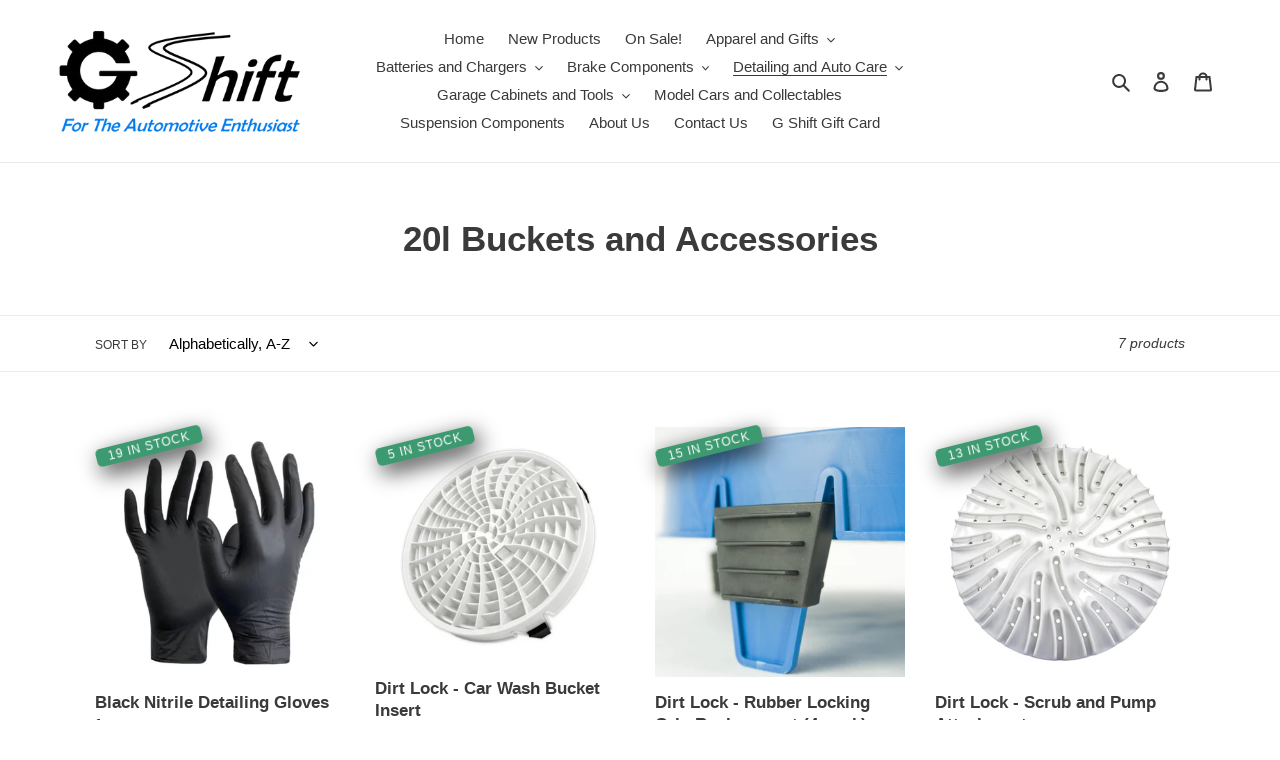

--- FILE ---
content_type: text/html; charset=utf-8
request_url: https://www.gshift.co.za/collections/20l-buckets-and-accessories
body_size: 22922
content:
<!doctype html>
<html class="no-js" lang="en">
<head>

  <!--Code for Google Ads:-->
  
  <!-- Google tag (gtag.js) -->
<script async src="https://www.googletagmanager.com/gtag/js?id=AW-16806977610">
</script>
<script>
  window.dataLayer = window.dataLayer || [];
  function gtag(){dataLayer.push(arguments);}
  gtag('js', new Date());

  gtag('config', 'AW-16806977610');
</script>


  <!-- Google tag (gtag.js) event -->
<script>
  gtag('event', 'ads_conversion_Shopping_Cart_1', {
    // <event_parameters>
  });
</script>

  <!--End of Code for Google Ads:-->
  
  <meta name="google-site-verification" content="UvZb6B6RDWUb-FB7bkbo-k8CNEIRG8zA5k4SpNVhHKA" />
  <meta charset="utf-8">
  <meta http-equiv="X-UA-Compatible" content="IE=edge,chrome=1">
  <meta name="viewport" content="width=device-width,initial-scale=1">
  <meta name="theme-color" content="#3a3a3a">

  <link rel="preconnect" href="https://cdn.shopify.com" crossorigin>
  <link rel="preconnect" href="https://fonts.shopify.com" crossorigin>
  <link rel="preconnect" href="https://monorail-edge.shopifysvc.com"><link rel="preload" href="//www.gshift.co.za/cdn/shop/t/8/assets/theme.css?v=130334378655867212291712905051" as="style">
  <link rel="preload" as="font" href="" type="font/woff2" crossorigin>
  <link rel="preload" as="font" href="" type="font/woff2" crossorigin>
  <link rel="preload" as="font" href="" type="font/woff2" crossorigin>
  <link rel="preload" href="//www.gshift.co.za/cdn/shop/t/8/assets/theme.js?v=159725726433643718111712905051" as="script">
  <link rel="preload" href="//www.gshift.co.za/cdn/shop/t/8/assets/lazysizes.js?v=63098554868324070131712905051" as="script"><link rel="canonical" href="https://www.gshift.co.za/collections/20l-buckets-and-accessories"><link rel="shortcut icon" href="//www.gshift.co.za/cdn/shop/files/G_Logo_for_browser_32x32.png?v=1614760891" type="image/png"><title>20l Buckets and Accessories
&ndash; G Shift (Pty) Ltd</title><!-- /snippets/social-meta-tags.liquid -->




<meta property="og:site_name" content="G Shift (Pty) Ltd">
<meta property="og:url" content="https://www.gshift.co.za/collections/20l-buckets-and-accessories">
<meta property="og:title" content="20l Buckets and Accessories">
<meta property="og:type" content="product.group">
<meta property="og:description" content="G Shift was founded with two things in mind, to share my enthusiasm for all-things car-related with others, and to offer quality products and service to like-minded individuals.

Visit our Online Store and browse our wide variety of products to fuel your passion, or Contact Us to discuss your specific needs.">

<meta property="og:image" content="http://www.gshift.co.za/cdn/shop/files/G_Shift_Logo_Final_1200x1200.png?v=1614763236">
<meta property="og:image:secure_url" content="https://www.gshift.co.za/cdn/shop/files/G_Shift_Logo_Final_1200x1200.png?v=1614763236">


<meta name="twitter:card" content="summary_large_image">
<meta name="twitter:title" content="20l Buckets and Accessories">
<meta name="twitter:description" content="G Shift was founded with two things in mind, to share my enthusiasm for all-things car-related with others, and to offer quality products and service to like-minded individuals.

Visit our Online Store and browse our wide variety of products to fuel your passion, or Contact Us to discuss your specific needs.">

  
<style data-shopify>
:root {
    --color-text: #3a3a3a;
    --color-text-rgb: 58, 58, 58;
    --color-body-text: #333232;
    --color-sale-text: #ea0606;
    --color-small-button-text-border: #3a3a3a;
    --color-text-field: #ffffff;
    --color-text-field-text: #000000;
    --color-text-field-text-rgb: 0, 0, 0;

    --color-btn-primary: #3a3a3a;
    --color-btn-primary-darker: #212121;
    --color-btn-primary-text: #ffffff;

    --color-blankstate: rgba(51, 50, 50, 0.35);
    --color-blankstate-border: rgba(51, 50, 50, 0.2);
    --color-blankstate-background: rgba(51, 50, 50, 0.1);

    --color-text-focus:#606060;
    --color-overlay-text-focus:#e6e6e6;
    --color-btn-primary-focus:#606060;
    --color-btn-social-focus:#d2d2d2;
    --color-small-button-text-border-focus:#606060;
    --predictive-search-focus:#f2f2f2;

    --color-body: #ffffff;
    --color-bg: #ffffff;
    --color-bg-rgb: 255, 255, 255;
    --color-bg-alt: rgba(51, 50, 50, 0.05);
    --color-bg-currency-selector: rgba(51, 50, 50, 0.2);

    --color-overlay-title-text: #ffffff;
    --color-image-overlay: #cccccc;
    --color-image-overlay-rgb: 204, 204, 204;--opacity-image-overlay: 0.0;--hover-overlay-opacity: 0.4;

    --color-border: #ebebeb;
    --color-border-form: #cccccc;
    --color-border-form-darker: #b3b3b3;

    --svg-select-icon: url(//www.gshift.co.za/cdn/shop/t/8/assets/ico-select.svg?v=29003672709104678581712905051);
    --slick-img-url: url(//www.gshift.co.za/cdn/shop/t/8/assets/ajax-loader.gif?v=41356863302472015721712905051);

    --font-weight-body--bold: 700;
    --font-weight-body--bolder: 700;

    --font-stack-header: Helvetica, Arial, sans-serif;
    --font-style-header: normal;
    --font-weight-header: 700;

    --font-stack-body: Helvetica, Arial, sans-serif;
    --font-style-body: normal;
    --font-weight-body: 400;

    --font-size-header: 26;

    --font-size-base: 15;

    --font-h1-desktop: 35;
    --font-h1-mobile: 32;
    --font-h2-desktop: 20;
    --font-h2-mobile: 18;
    --font-h3-mobile: 20;
    --font-h4-desktop: 17;
    --font-h4-mobile: 15;
    --font-h5-desktop: 15;
    --font-h5-mobile: 13;
    --font-h6-desktop: 14;
    --font-h6-mobile: 12;

    --font-mega-title-large-desktop: 65;

    --font-rich-text-large: 17;
    --font-rich-text-small: 13;

    
--color-video-bg: #f2f2f2;

    
    --global-color-image-loader-primary: rgba(58, 58, 58, 0.06);
    --global-color-image-loader-secondary: rgba(58, 58, 58, 0.12);
  }
</style>


  <style>*,::after,::before{box-sizing:border-box}body{margin:0}body,html{background-color:var(--color-body)}body,button{font-size:calc(var(--font-size-base) * 1px);font-family:var(--font-stack-body);font-style:var(--font-style-body);font-weight:var(--font-weight-body);color:var(--color-text);line-height:1.5}body,button{-webkit-font-smoothing:antialiased;-webkit-text-size-adjust:100%}.border-bottom{border-bottom:1px solid var(--color-border)}.btn--link{background-color:transparent;border:0;margin:0;color:var(--color-text);text-align:left}.text-right{text-align:right}.icon{display:inline-block;width:20px;height:20px;vertical-align:middle;fill:currentColor}.icon__fallback-text,.visually-hidden{position:absolute!important;overflow:hidden;clip:rect(0 0 0 0);height:1px;width:1px;margin:-1px;padding:0;border:0}svg.icon:not(.icon--full-color) circle,svg.icon:not(.icon--full-color) ellipse,svg.icon:not(.icon--full-color) g,svg.icon:not(.icon--full-color) line,svg.icon:not(.icon--full-color) path,svg.icon:not(.icon--full-color) polygon,svg.icon:not(.icon--full-color) polyline,svg.icon:not(.icon--full-color) rect,symbol.icon:not(.icon--full-color) circle,symbol.icon:not(.icon--full-color) ellipse,symbol.icon:not(.icon--full-color) g,symbol.icon:not(.icon--full-color) line,symbol.icon:not(.icon--full-color) path,symbol.icon:not(.icon--full-color) polygon,symbol.icon:not(.icon--full-color) polyline,symbol.icon:not(.icon--full-color) rect{fill:inherit;stroke:inherit}li{list-style:none}.list--inline{padding:0;margin:0}.list--inline>li{display:inline-block;margin-bottom:0;vertical-align:middle}a{color:var(--color-text);text-decoration:none}.h1,.h2,h1,h2{margin:0 0 17.5px;font-family:var(--font-stack-header);font-style:var(--font-style-header);font-weight:var(--font-weight-header);line-height:1.2;overflow-wrap:break-word;word-wrap:break-word}.h1 a,.h2 a,h1 a,h2 a{color:inherit;text-decoration:none;font-weight:inherit}.h1,h1{font-size:calc(((var(--font-h1-desktop))/ (var(--font-size-base))) * 1em);text-transform:none;letter-spacing:0}@media only screen and (max-width:749px){.h1,h1{font-size:calc(((var(--font-h1-mobile))/ (var(--font-size-base))) * 1em)}}.h2,h2{font-size:calc(((var(--font-h2-desktop))/ (var(--font-size-base))) * 1em);text-transform:uppercase;letter-spacing:.1em}@media only screen and (max-width:749px){.h2,h2{font-size:calc(((var(--font-h2-mobile))/ (var(--font-size-base))) * 1em)}}p{color:var(--color-body-text);margin:0 0 19.44444px}@media only screen and (max-width:749px){p{font-size:calc(((var(--font-size-base) - 1)/ (var(--font-size-base))) * 1em)}}p:last-child{margin-bottom:0}@media only screen and (max-width:749px){.small--hide{display:none!important}}.grid{list-style:none;margin:0;padding:0;margin-left:-30px}.grid::after{content:'';display:table;clear:both}@media only screen and (max-width:749px){.grid{margin-left:-22px}}.grid::after{content:'';display:table;clear:both}.grid--no-gutters{margin-left:0}.grid--no-gutters .grid__item{padding-left:0}.grid--table{display:table;table-layout:fixed;width:100%}.grid--table>.grid__item{float:none;display:table-cell;vertical-align:middle}.grid__item{float:left;padding-left:30px;width:100%}@media only screen and (max-width:749px){.grid__item{padding-left:22px}}.grid__item[class*="--push"]{position:relative}@media only screen and (min-width:750px){.medium-up--one-quarter{width:25%}.medium-up--push-one-third{width:33.33%}.medium-up--one-half{width:50%}.medium-up--push-one-third{left:33.33%;position:relative}}.site-header{position:relative;background-color:var(--color-body)}@media only screen and (max-width:749px){.site-header{border-bottom:1px solid var(--color-border)}}@media only screen and (min-width:750px){.site-header{padding:0 55px}.site-header.logo--center{padding-top:30px}}.site-header__logo{margin:15px 0}.logo-align--center .site-header__logo{text-align:center;margin:0 auto}@media only screen and (max-width:749px){.logo-align--center .site-header__logo{text-align:left;margin:15px 0}}@media only screen and (max-width:749px){.site-header__logo{padding-left:22px;text-align:left}.site-header__logo img{margin:0}}.site-header__logo-link{display:inline-block;word-break:break-word}@media only screen and (min-width:750px){.logo-align--center .site-header__logo-link{margin:0 auto}}.site-header__logo-image{display:block}@media only screen and (min-width:750px){.site-header__logo-image{margin:0 auto}}.site-header__logo-image img{width:100%}.site-header__logo-image--centered img{margin:0 auto}.site-header__logo img{display:block}.site-header__icons{position:relative;white-space:nowrap}@media only screen and (max-width:749px){.site-header__icons{width:auto;padding-right:13px}.site-header__icons .btn--link,.site-header__icons .site-header__cart{font-size:calc(((var(--font-size-base))/ (var(--font-size-base))) * 1em)}}.site-header__icons-wrapper{position:relative;display:-webkit-flex;display:-ms-flexbox;display:flex;width:100%;-ms-flex-align:center;-webkit-align-items:center;-moz-align-items:center;-ms-align-items:center;-o-align-items:center;align-items:center;-webkit-justify-content:flex-end;-ms-justify-content:flex-end;justify-content:flex-end}.site-header__account,.site-header__cart,.site-header__search{position:relative}.site-header__search.site-header__icon{display:none}@media only screen and (min-width:1400px){.site-header__search.site-header__icon{display:block}}.site-header__search-toggle{display:block}@media only screen and (min-width:750px){.site-header__account,.site-header__cart{padding:10px 11px}}.site-header__cart-title,.site-header__search-title{position:absolute!important;overflow:hidden;clip:rect(0 0 0 0);height:1px;width:1px;margin:-1px;padding:0;border:0;display:block;vertical-align:middle}.site-header__cart-title{margin-right:3px}.site-header__cart-count{display:flex;align-items:center;justify-content:center;position:absolute;right:.4rem;top:.2rem;font-weight:700;background-color:var(--color-btn-primary);color:var(--color-btn-primary-text);border-radius:50%;min-width:1em;height:1em}.site-header__cart-count span{font-family:HelveticaNeue,"Helvetica Neue",Helvetica,Arial,sans-serif;font-size:calc(11em / 16);line-height:1}@media only screen and (max-width:749px){.site-header__cart-count{top:calc(7em / 16);right:0;border-radius:50%;min-width:calc(19em / 16);height:calc(19em / 16)}}@media only screen and (max-width:749px){.site-header__cart-count span{padding:.25em calc(6em / 16);font-size:12px}}.site-header__menu{display:none}@media only screen and (max-width:749px){.site-header__icon{display:inline-block;vertical-align:middle;padding:10px 11px;margin:0}}@media only screen and (min-width:750px){.site-header__icon .icon-search{margin-right:3px}}.announcement-bar{z-index:10;position:relative;text-align:center;border-bottom:1px solid transparent;padding:2px}.announcement-bar__link{display:block}.announcement-bar__message{display:block;padding:11px 22px;font-size:calc(((16)/ (var(--font-size-base))) * 1em);font-weight:var(--font-weight-header)}@media only screen and (min-width:750px){.announcement-bar__message{padding-left:55px;padding-right:55px}}.site-nav{position:relative;padding:0;text-align:center;margin:25px 0}.site-nav a{padding:3px 10px}.site-nav__link{display:block;white-space:nowrap}.site-nav--centered .site-nav__link{padding-top:0}.site-nav__link .icon-chevron-down{width:calc(8em / 16);height:calc(8em / 16);margin-left:.5rem}.site-nav__label{border-bottom:1px solid transparent}.site-nav__link--active .site-nav__label{border-bottom-color:var(--color-text)}.site-nav__link--button{border:none;background-color:transparent;padding:3px 10px}.site-header__mobile-nav{z-index:11;position:relative;background-color:var(--color-body)}@media only screen and (max-width:749px){.site-header__mobile-nav{display:-webkit-flex;display:-ms-flexbox;display:flex;width:100%;-ms-flex-align:center;-webkit-align-items:center;-moz-align-items:center;-ms-align-items:center;-o-align-items:center;align-items:center}}.mobile-nav--open .icon-close{display:none}.main-content{opacity:0}.main-content .shopify-section{display:none}.main-content .shopify-section:first-child{display:inherit}.critical-hidden{display:none}</style>

  <script>
    window.performance.mark('debut:theme_stylesheet_loaded.start');

    function onLoadStylesheet() {
      performance.mark('debut:theme_stylesheet_loaded.end');
      performance.measure('debut:theme_stylesheet_loaded', 'debut:theme_stylesheet_loaded.start', 'debut:theme_stylesheet_loaded.end');

      var url = "//www.gshift.co.za/cdn/shop/t/8/assets/theme.css?v=130334378655867212291712905051";
      var link = document.querySelector('link[href="' + url + '"]');
      link.loaded = true;
      link.dispatchEvent(new Event('load'));
    }
  </script>

  <link rel="stylesheet" href="//www.gshift.co.za/cdn/shop/t/8/assets/theme.css?v=130334378655867212291712905051" type="text/css" media="print" onload="this.media='all';onLoadStylesheet()">

  <style>
    
    
    
    
    
    
  </style>

  <script>
    var theme = {
      breakpoints: {
        medium: 750,
        large: 990,
        widescreen: 1400
      },
      strings: {
        addToCart: "Add to cart",
        soldOut: "Sold out",
        unavailable: "Unavailable",
        regularPrice: "Regular price",
        salePrice: "Sale price",
        sale: "Sale",
        fromLowestPrice: "from [price]",
        vendor: "Vendor",
        showMore: "Show More",
        showLess: "Show Less",
        searchFor: "Search for",
        addressError: "Error looking up that address",
        addressNoResults: "No results for that address",
        addressQueryLimit: "You have exceeded the Google API usage limit. Consider upgrading to a \u003ca href=\"https:\/\/developers.google.com\/maps\/premium\/usage-limits\"\u003ePremium Plan\u003c\/a\u003e.",
        authError: "There was a problem authenticating your Google Maps account.",
        newWindow: "Opens in a new window.",
        external: "Opens external website.",
        newWindowExternal: "Opens external website in a new window.",
        removeLabel: "Remove [product]",
        update: "Update",
        quantity: "Quantity",
        discountedTotal: "Discounted total",
        regularTotal: "Regular total",
        priceColumn: "See Price column for discount details.",
        quantityMinimumMessage: "Quantity must be 1 or more",
        cartError: "There was an error while updating your cart. Please try again.",
        removedItemMessage: "Removed \u003cspan class=\"cart__removed-product-details\"\u003e([quantity]) [link]\u003c\/span\u003e from your cart.",
        unitPrice: "Unit price",
        unitPriceSeparator: "per",
        oneCartCount: "1 item",
        otherCartCount: "[count] items",
        quantityLabel: "Quantity: [count]",
        products: "Products",
        loading: "Loading",
        number_of_results: "[result_number] of [results_count]",
        number_of_results_found: "[results_count] results found",
        one_result_found: "1 result found"
      },
      moneyFormat: "R {{amount}}",
      moneyFormatWithCurrency: "R {{amount}} ZAR",
      settings: {
        predictiveSearchEnabled: true,
        predictiveSearchShowPrice: false,
        predictiveSearchShowVendor: false
      },
      stylesheet: "//www.gshift.co.za/cdn/shop/t/8/assets/theme.css?v=130334378655867212291712905051"
    }

    document.documentElement.className = document.documentElement.className.replace('no-js', 'js');
  </script><script src="//www.gshift.co.za/cdn/shop/t/8/assets/theme.js?v=159725726433643718111712905051" defer="defer"></script>
  <script src="//www.gshift.co.za/cdn/shop/t/8/assets/lazysizes.js?v=63098554868324070131712905051" async="async"></script>

  <script type="text/javascript">
    if (window.MSInputMethodContext && document.documentMode) {
      var scripts = document.getElementsByTagName('script')[0];
      var polyfill = document.createElement("script");
      polyfill.defer = true;
      polyfill.src = "//www.gshift.co.za/cdn/shop/t/8/assets/ie11CustomProperties.min.js?v=146208399201472936201712905051";

      scripts.parentNode.insertBefore(polyfill, scripts);
    }
  </script>

  <script>window.performance && window.performance.mark && window.performance.mark('shopify.content_for_header.start');</script><meta id="shopify-digital-wallet" name="shopify-digital-wallet" content="/50116559013/digital_wallets/dialog">
<link rel="alternate" type="application/atom+xml" title="Feed" href="/collections/20l-buckets-and-accessories.atom" />
<link rel="alternate" type="application/json+oembed" href="https://www.gshift.co.za/collections/20l-buckets-and-accessories.oembed">
<script async="async" src="/checkouts/internal/preloads.js?locale=en-ZA"></script>
<script id="shopify-features" type="application/json">{"accessToken":"0db7af787875b71e120dd32f80822cdb","betas":["rich-media-storefront-analytics"],"domain":"www.gshift.co.za","predictiveSearch":true,"shopId":50116559013,"locale":"en"}</script>
<script>var Shopify = Shopify || {};
Shopify.shop = "g-shift.myshopify.com";
Shopify.locale = "en";
Shopify.currency = {"active":"ZAR","rate":"1.0"};
Shopify.country = "ZA";
Shopify.theme = {"name":"Main Theme (Debut)","id":137169109157,"schema_name":"Debut","schema_version":"17.4.1","theme_store_id":796,"role":"main"};
Shopify.theme.handle = "null";
Shopify.theme.style = {"id":null,"handle":null};
Shopify.cdnHost = "www.gshift.co.za/cdn";
Shopify.routes = Shopify.routes || {};
Shopify.routes.root = "/";</script>
<script type="module">!function(o){(o.Shopify=o.Shopify||{}).modules=!0}(window);</script>
<script>!function(o){function n(){var o=[];function n(){o.push(Array.prototype.slice.apply(arguments))}return n.q=o,n}var t=o.Shopify=o.Shopify||{};t.loadFeatures=n(),t.autoloadFeatures=n()}(window);</script>
<script id="shop-js-analytics" type="application/json">{"pageType":"collection"}</script>
<script defer="defer" async type="module" src="//www.gshift.co.za/cdn/shopifycloud/shop-js/modules/v2/client.init-shop-cart-sync_IZsNAliE.en.esm.js"></script>
<script defer="defer" async type="module" src="//www.gshift.co.za/cdn/shopifycloud/shop-js/modules/v2/chunk.common_0OUaOowp.esm.js"></script>
<script type="module">
  await import("//www.gshift.co.za/cdn/shopifycloud/shop-js/modules/v2/client.init-shop-cart-sync_IZsNAliE.en.esm.js");
await import("//www.gshift.co.za/cdn/shopifycloud/shop-js/modules/v2/chunk.common_0OUaOowp.esm.js");

  window.Shopify.SignInWithShop?.initShopCartSync?.({"fedCMEnabled":true,"windoidEnabled":true});

</script>
<script id="__st">var __st={"a":50116559013,"offset":7200,"reqid":"bac2ca04-ee11-45e0-a627-a54eaf71bf71-1768391234","pageurl":"www.gshift.co.za\/collections\/20l-buckets-and-accessories","u":"626f07f8359d","p":"collection","rtyp":"collection","rid":267587059877};</script>
<script>window.ShopifyPaypalV4VisibilityTracking = true;</script>
<script id="captcha-bootstrap">!function(){'use strict';const t='contact',e='account',n='new_comment',o=[[t,t],['blogs',n],['comments',n],[t,'customer']],c=[[e,'customer_login'],[e,'guest_login'],[e,'recover_customer_password'],[e,'create_customer']],r=t=>t.map((([t,e])=>`form[action*='/${t}']:not([data-nocaptcha='true']) input[name='form_type'][value='${e}']`)).join(','),a=t=>()=>t?[...document.querySelectorAll(t)].map((t=>t.form)):[];function s(){const t=[...o],e=r(t);return a(e)}const i='password',u='form_key',d=['recaptcha-v3-token','g-recaptcha-response','h-captcha-response',i],f=()=>{try{return window.sessionStorage}catch{return}},m='__shopify_v',_=t=>t.elements[u];function p(t,e,n=!1){try{const o=window.sessionStorage,c=JSON.parse(o.getItem(e)),{data:r}=function(t){const{data:e,action:n}=t;return t[m]||n?{data:e,action:n}:{data:t,action:n}}(c);for(const[e,n]of Object.entries(r))t.elements[e]&&(t.elements[e].value=n);n&&o.removeItem(e)}catch(o){console.error('form repopulation failed',{error:o})}}const l='form_type',E='cptcha';function T(t){t.dataset[E]=!0}const w=window,h=w.document,L='Shopify',v='ce_forms',y='captcha';let A=!1;((t,e)=>{const n=(g='f06e6c50-85a8-45c8-87d0-21a2b65856fe',I='https://cdn.shopify.com/shopifycloud/storefront-forms-hcaptcha/ce_storefront_forms_captcha_hcaptcha.v1.5.2.iife.js',D={infoText:'Protected by hCaptcha',privacyText:'Privacy',termsText:'Terms'},(t,e,n)=>{const o=w[L][v],c=o.bindForm;if(c)return c(t,g,e,D).then(n);var r;o.q.push([[t,g,e,D],n]),r=I,A||(h.body.append(Object.assign(h.createElement('script'),{id:'captcha-provider',async:!0,src:r})),A=!0)});var g,I,D;w[L]=w[L]||{},w[L][v]=w[L][v]||{},w[L][v].q=[],w[L][y]=w[L][y]||{},w[L][y].protect=function(t,e){n(t,void 0,e),T(t)},Object.freeze(w[L][y]),function(t,e,n,w,h,L){const[v,y,A,g]=function(t,e,n){const i=e?o:[],u=t?c:[],d=[...i,...u],f=r(d),m=r(i),_=r(d.filter((([t,e])=>n.includes(e))));return[a(f),a(m),a(_),s()]}(w,h,L),I=t=>{const e=t.target;return e instanceof HTMLFormElement?e:e&&e.form},D=t=>v().includes(t);t.addEventListener('submit',(t=>{const e=I(t);if(!e)return;const n=D(e)&&!e.dataset.hcaptchaBound&&!e.dataset.recaptchaBound,o=_(e),c=g().includes(e)&&(!o||!o.value);(n||c)&&t.preventDefault(),c&&!n&&(function(t){try{if(!f())return;!function(t){const e=f();if(!e)return;const n=_(t);if(!n)return;const o=n.value;o&&e.removeItem(o)}(t);const e=Array.from(Array(32),(()=>Math.random().toString(36)[2])).join('');!function(t,e){_(t)||t.append(Object.assign(document.createElement('input'),{type:'hidden',name:u})),t.elements[u].value=e}(t,e),function(t,e){const n=f();if(!n)return;const o=[...t.querySelectorAll(`input[type='${i}']`)].map((({name:t})=>t)),c=[...d,...o],r={};for(const[a,s]of new FormData(t).entries())c.includes(a)||(r[a]=s);n.setItem(e,JSON.stringify({[m]:1,action:t.action,data:r}))}(t,e)}catch(e){console.error('failed to persist form',e)}}(e),e.submit())}));const S=(t,e)=>{t&&!t.dataset[E]&&(n(t,e.some((e=>e===t))),T(t))};for(const o of['focusin','change'])t.addEventListener(o,(t=>{const e=I(t);D(e)&&S(e,y())}));const B=e.get('form_key'),M=e.get(l),P=B&&M;t.addEventListener('DOMContentLoaded',(()=>{const t=y();if(P)for(const e of t)e.elements[l].value===M&&p(e,B);[...new Set([...A(),...v().filter((t=>'true'===t.dataset.shopifyCaptcha))])].forEach((e=>S(e,t)))}))}(h,new URLSearchParams(w.location.search),n,t,e,['guest_login'])})(!0,!0)}();</script>
<script integrity="sha256-4kQ18oKyAcykRKYeNunJcIwy7WH5gtpwJnB7kiuLZ1E=" data-source-attribution="shopify.loadfeatures" defer="defer" src="//www.gshift.co.za/cdn/shopifycloud/storefront/assets/storefront/load_feature-a0a9edcb.js" crossorigin="anonymous"></script>
<script data-source-attribution="shopify.dynamic_checkout.dynamic.init">var Shopify=Shopify||{};Shopify.PaymentButton=Shopify.PaymentButton||{isStorefrontPortableWallets:!0,init:function(){window.Shopify.PaymentButton.init=function(){};var t=document.createElement("script");t.src="https://www.gshift.co.za/cdn/shopifycloud/portable-wallets/latest/portable-wallets.en.js",t.type="module",document.head.appendChild(t)}};
</script>
<script data-source-attribution="shopify.dynamic_checkout.buyer_consent">
  function portableWalletsHideBuyerConsent(e){var t=document.getElementById("shopify-buyer-consent"),n=document.getElementById("shopify-subscription-policy-button");t&&n&&(t.classList.add("hidden"),t.setAttribute("aria-hidden","true"),n.removeEventListener("click",e))}function portableWalletsShowBuyerConsent(e){var t=document.getElementById("shopify-buyer-consent"),n=document.getElementById("shopify-subscription-policy-button");t&&n&&(t.classList.remove("hidden"),t.removeAttribute("aria-hidden"),n.addEventListener("click",e))}window.Shopify?.PaymentButton&&(window.Shopify.PaymentButton.hideBuyerConsent=portableWalletsHideBuyerConsent,window.Shopify.PaymentButton.showBuyerConsent=portableWalletsShowBuyerConsent);
</script>
<script data-source-attribution="shopify.dynamic_checkout.cart.bootstrap">document.addEventListener("DOMContentLoaded",(function(){function t(){return document.querySelector("shopify-accelerated-checkout-cart, shopify-accelerated-checkout")}if(t())Shopify.PaymentButton.init();else{new MutationObserver((function(e,n){t()&&(Shopify.PaymentButton.init(),n.disconnect())})).observe(document.body,{childList:!0,subtree:!0})}}));
</script>

<script>window.performance && window.performance.mark && window.performance.mark('shopify.content_for_header.end');</script>

<!-- GS-Inventory Start. Do not change -->

<script class="gsinvdata">


  gsCollectionProducts = {};

  		gsCollectionProduct = {}; 
  		gsCollectionProduct['gsInventoryQty'] = 19; 
        gsCollectionProduct['productId'] = '8788479770789';
        gsCollectionProduct['imageCount'] = 4;
        
        
        
        gsCollectionProduct['gsIncoming'] =  false;    
   		gsCollectionProduct['gsInventoryContinue'] = "continue";    
  		gsCollectionProducts['black-nitrile-detailing-gloves'] = gsCollectionProduct;

  		gsCollectionProduct = {}; 
  		gsCollectionProduct['gsInventoryQty'] = 5; 
        gsCollectionProduct['productId'] = '6110847697061';
        gsCollectionProduct['imageCount'] = 4;
        
        
        
        gsCollectionProduct['gsIncoming'] =  false;    
   		gsCollectionProduct['gsInventoryContinue'] = "deny";    
  		gsCollectionProducts['dirt-lock-car-wash-bucket-insert'] = gsCollectionProduct;

  		gsCollectionProduct = {}; 
  		gsCollectionProduct['gsInventoryQty'] = 15; 
        gsCollectionProduct['productId'] = '7315301892261';
        gsCollectionProduct['imageCount'] = 2;
        
        
        
        gsCollectionProduct['gsIncoming'] =  false;    
   		gsCollectionProduct['gsInventoryContinue'] = "deny";    
  		gsCollectionProducts['dirt-lock-rubber-locking-grip-replacement-4-pack'] = gsCollectionProduct;

  		gsCollectionProduct = {}; 
  		gsCollectionProduct['gsInventoryQty'] = 13; 
        gsCollectionProduct['productId'] = '7314908872869';
        gsCollectionProduct['imageCount'] = 4;
        
        
        
        gsCollectionProduct['gsIncoming'] =  false;    
   		gsCollectionProduct['gsInventoryContinue'] = "deny";    
  		gsCollectionProducts['dirt-lock-scrub-and-pump-attachment'] = gsCollectionProduct;

  		gsCollectionProduct = {}; 
  		gsCollectionProduct['gsInventoryQty'] = 24; 
        gsCollectionProduct['productId'] = '7315264241829';
        gsCollectionProduct['imageCount'] = 2;
        
        
        
        gsCollectionProduct['gsIncoming'] =  false;    
   		gsCollectionProduct['gsInventoryContinue'] = "deny";    
  		gsCollectionProducts['dirt-lock-scrub-wall-180-360-system-attachment'] = gsCollectionProduct;

  		gsCollectionProduct = {}; 
  		gsCollectionProduct['gsInventoryQty'] = 18; 
        gsCollectionProduct['productId'] = '6109042770085';
        gsCollectionProduct['imageCount'] = 4;
        
        
        
        gsCollectionProduct['gsIncoming'] =  false;    
   		gsCollectionProduct['gsInventoryContinue'] = "continue";    
  		gsCollectionProducts['g-shift-20l-buckets-lid-wash-rinse-wheels'] = gsCollectionProduct;

  		gsCollectionProduct = {}; 
  		gsCollectionProduct['gsInventoryQty'] = 1; 
        gsCollectionProduct['productId'] = '7315284263077';
        gsCollectionProduct['imageCount'] = 1;
        
        
        
        gsCollectionProduct['gsIncoming'] =  false;    
   		gsCollectionProduct['gsInventoryContinue'] = "deny";    
  		gsCollectionProducts['pad-washer-system'] = gsCollectionProduct;
                              
  </script>

<script async type="text/javascript" src="https://gravity-apps.com/showinventory/js/shopify/gsinventory6859.js?v=gsb3439c49e914b5f6bcd429f2153a9e70"></script>
<!-- GS-Inventory End. Do not change  --><link href="https://monorail-edge.shopifysvc.com" rel="dns-prefetch">
<script>(function(){if ("sendBeacon" in navigator && "performance" in window) {try {var session_token_from_headers = performance.getEntriesByType('navigation')[0].serverTiming.find(x => x.name == '_s').description;} catch {var session_token_from_headers = undefined;}var session_cookie_matches = document.cookie.match(/_shopify_s=([^;]*)/);var session_token_from_cookie = session_cookie_matches && session_cookie_matches.length === 2 ? session_cookie_matches[1] : "";var session_token = session_token_from_headers || session_token_from_cookie || "";function handle_abandonment_event(e) {var entries = performance.getEntries().filter(function(entry) {return /monorail-edge.shopifysvc.com/.test(entry.name);});if (!window.abandonment_tracked && entries.length === 0) {window.abandonment_tracked = true;var currentMs = Date.now();var navigation_start = performance.timing.navigationStart;var payload = {shop_id: 50116559013,url: window.location.href,navigation_start,duration: currentMs - navigation_start,session_token,page_type: "collection"};window.navigator.sendBeacon("https://monorail-edge.shopifysvc.com/v1/produce", JSON.stringify({schema_id: "online_store_buyer_site_abandonment/1.1",payload: payload,metadata: {event_created_at_ms: currentMs,event_sent_at_ms: currentMs}}));}}window.addEventListener('pagehide', handle_abandonment_event);}}());</script>
<script id="web-pixels-manager-setup">(function e(e,d,r,n,o){if(void 0===o&&(o={}),!Boolean(null===(a=null===(i=window.Shopify)||void 0===i?void 0:i.analytics)||void 0===a?void 0:a.replayQueue)){var i,a;window.Shopify=window.Shopify||{};var t=window.Shopify;t.analytics=t.analytics||{};var s=t.analytics;s.replayQueue=[],s.publish=function(e,d,r){return s.replayQueue.push([e,d,r]),!0};try{self.performance.mark("wpm:start")}catch(e){}var l=function(){var e={modern:/Edge?\/(1{2}[4-9]|1[2-9]\d|[2-9]\d{2}|\d{4,})\.\d+(\.\d+|)|Firefox\/(1{2}[4-9]|1[2-9]\d|[2-9]\d{2}|\d{4,})\.\d+(\.\d+|)|Chrom(ium|e)\/(9{2}|\d{3,})\.\d+(\.\d+|)|(Maci|X1{2}).+ Version\/(15\.\d+|(1[6-9]|[2-9]\d|\d{3,})\.\d+)([,.]\d+|)( \(\w+\)|)( Mobile\/\w+|) Safari\/|Chrome.+OPR\/(9{2}|\d{3,})\.\d+\.\d+|(CPU[ +]OS|iPhone[ +]OS|CPU[ +]iPhone|CPU IPhone OS|CPU iPad OS)[ +]+(15[._]\d+|(1[6-9]|[2-9]\d|\d{3,})[._]\d+)([._]\d+|)|Android:?[ /-](13[3-9]|1[4-9]\d|[2-9]\d{2}|\d{4,})(\.\d+|)(\.\d+|)|Android.+Firefox\/(13[5-9]|1[4-9]\d|[2-9]\d{2}|\d{4,})\.\d+(\.\d+|)|Android.+Chrom(ium|e)\/(13[3-9]|1[4-9]\d|[2-9]\d{2}|\d{4,})\.\d+(\.\d+|)|SamsungBrowser\/([2-9]\d|\d{3,})\.\d+/,legacy:/Edge?\/(1[6-9]|[2-9]\d|\d{3,})\.\d+(\.\d+|)|Firefox\/(5[4-9]|[6-9]\d|\d{3,})\.\d+(\.\d+|)|Chrom(ium|e)\/(5[1-9]|[6-9]\d|\d{3,})\.\d+(\.\d+|)([\d.]+$|.*Safari\/(?![\d.]+ Edge\/[\d.]+$))|(Maci|X1{2}).+ Version\/(10\.\d+|(1[1-9]|[2-9]\d|\d{3,})\.\d+)([,.]\d+|)( \(\w+\)|)( Mobile\/\w+|) Safari\/|Chrome.+OPR\/(3[89]|[4-9]\d|\d{3,})\.\d+\.\d+|(CPU[ +]OS|iPhone[ +]OS|CPU[ +]iPhone|CPU IPhone OS|CPU iPad OS)[ +]+(10[._]\d+|(1[1-9]|[2-9]\d|\d{3,})[._]\d+)([._]\d+|)|Android:?[ /-](13[3-9]|1[4-9]\d|[2-9]\d{2}|\d{4,})(\.\d+|)(\.\d+|)|Mobile Safari.+OPR\/([89]\d|\d{3,})\.\d+\.\d+|Android.+Firefox\/(13[5-9]|1[4-9]\d|[2-9]\d{2}|\d{4,})\.\d+(\.\d+|)|Android.+Chrom(ium|e)\/(13[3-9]|1[4-9]\d|[2-9]\d{2}|\d{4,})\.\d+(\.\d+|)|Android.+(UC? ?Browser|UCWEB|U3)[ /]?(15\.([5-9]|\d{2,})|(1[6-9]|[2-9]\d|\d{3,})\.\d+)\.\d+|SamsungBrowser\/(5\.\d+|([6-9]|\d{2,})\.\d+)|Android.+MQ{2}Browser\/(14(\.(9|\d{2,})|)|(1[5-9]|[2-9]\d|\d{3,})(\.\d+|))(\.\d+|)|K[Aa][Ii]OS\/(3\.\d+|([4-9]|\d{2,})\.\d+)(\.\d+|)/},d=e.modern,r=e.legacy,n=navigator.userAgent;return n.match(d)?"modern":n.match(r)?"legacy":"unknown"}(),u="modern"===l?"modern":"legacy",c=(null!=n?n:{modern:"",legacy:""})[u],f=function(e){return[e.baseUrl,"/wpm","/b",e.hashVersion,"modern"===e.buildTarget?"m":"l",".js"].join("")}({baseUrl:d,hashVersion:r,buildTarget:u}),m=function(e){var d=e.version,r=e.bundleTarget,n=e.surface,o=e.pageUrl,i=e.monorailEndpoint;return{emit:function(e){var a=e.status,t=e.errorMsg,s=(new Date).getTime(),l=JSON.stringify({metadata:{event_sent_at_ms:s},events:[{schema_id:"web_pixels_manager_load/3.1",payload:{version:d,bundle_target:r,page_url:o,status:a,surface:n,error_msg:t},metadata:{event_created_at_ms:s}}]});if(!i)return console&&console.warn&&console.warn("[Web Pixels Manager] No Monorail endpoint provided, skipping logging."),!1;try{return self.navigator.sendBeacon.bind(self.navigator)(i,l)}catch(e){}var u=new XMLHttpRequest;try{return u.open("POST",i,!0),u.setRequestHeader("Content-Type","text/plain"),u.send(l),!0}catch(e){return console&&console.warn&&console.warn("[Web Pixels Manager] Got an unhandled error while logging to Monorail."),!1}}}}({version:r,bundleTarget:l,surface:e.surface,pageUrl:self.location.href,monorailEndpoint:e.monorailEndpoint});try{o.browserTarget=l,function(e){var d=e.src,r=e.async,n=void 0===r||r,o=e.onload,i=e.onerror,a=e.sri,t=e.scriptDataAttributes,s=void 0===t?{}:t,l=document.createElement("script"),u=document.querySelector("head"),c=document.querySelector("body");if(l.async=n,l.src=d,a&&(l.integrity=a,l.crossOrigin="anonymous"),s)for(var f in s)if(Object.prototype.hasOwnProperty.call(s,f))try{l.dataset[f]=s[f]}catch(e){}if(o&&l.addEventListener("load",o),i&&l.addEventListener("error",i),u)u.appendChild(l);else{if(!c)throw new Error("Did not find a head or body element to append the script");c.appendChild(l)}}({src:f,async:!0,onload:function(){if(!function(){var e,d;return Boolean(null===(d=null===(e=window.Shopify)||void 0===e?void 0:e.analytics)||void 0===d?void 0:d.initialized)}()){var d=window.webPixelsManager.init(e)||void 0;if(d){var r=window.Shopify.analytics;r.replayQueue.forEach((function(e){var r=e[0],n=e[1],o=e[2];d.publishCustomEvent(r,n,o)})),r.replayQueue=[],r.publish=d.publishCustomEvent,r.visitor=d.visitor,r.initialized=!0}}},onerror:function(){return m.emit({status:"failed",errorMsg:"".concat(f," has failed to load")})},sri:function(e){var d=/^sha384-[A-Za-z0-9+/=]+$/;return"string"==typeof e&&d.test(e)}(c)?c:"",scriptDataAttributes:o}),m.emit({status:"loading"})}catch(e){m.emit({status:"failed",errorMsg:(null==e?void 0:e.message)||"Unknown error"})}}})({shopId: 50116559013,storefrontBaseUrl: "https://www.gshift.co.za",extensionsBaseUrl: "https://extensions.shopifycdn.com/cdn/shopifycloud/web-pixels-manager",monorailEndpoint: "https://monorail-edge.shopifysvc.com/unstable/produce_batch",surface: "storefront-renderer",enabledBetaFlags: ["2dca8a86","a0d5f9d2"],webPixelsConfigList: [{"id":"shopify-app-pixel","configuration":"{}","eventPayloadVersion":"v1","runtimeContext":"STRICT","scriptVersion":"0450","apiClientId":"shopify-pixel","type":"APP","privacyPurposes":["ANALYTICS","MARKETING"]},{"id":"shopify-custom-pixel","eventPayloadVersion":"v1","runtimeContext":"LAX","scriptVersion":"0450","apiClientId":"shopify-pixel","type":"CUSTOM","privacyPurposes":["ANALYTICS","MARKETING"]}],isMerchantRequest: false,initData: {"shop":{"name":"G Shift (Pty) Ltd","paymentSettings":{"currencyCode":"ZAR"},"myshopifyDomain":"g-shift.myshopify.com","countryCode":"ZA","storefrontUrl":"https:\/\/www.gshift.co.za"},"customer":null,"cart":null,"checkout":null,"productVariants":[],"purchasingCompany":null},},"https://www.gshift.co.za/cdn","7cecd0b6w90c54c6cpe92089d5m57a67346",{"modern":"","legacy":""},{"shopId":"50116559013","storefrontBaseUrl":"https:\/\/www.gshift.co.za","extensionBaseUrl":"https:\/\/extensions.shopifycdn.com\/cdn\/shopifycloud\/web-pixels-manager","surface":"storefront-renderer","enabledBetaFlags":"[\"2dca8a86\", \"a0d5f9d2\"]","isMerchantRequest":"false","hashVersion":"7cecd0b6w90c54c6cpe92089d5m57a67346","publish":"custom","events":"[[\"page_viewed\",{}],[\"collection_viewed\",{\"collection\":{\"id\":\"267587059877\",\"title\":\"20l Buckets and Accessories\",\"productVariants\":[{\"price\":{\"amount\":40.0,\"currencyCode\":\"ZAR\"},\"product\":{\"title\":\"Black Nitrile Detailing Gloves\",\"vendor\":\"G Shift\",\"id\":\"8788479770789\",\"untranslatedTitle\":\"Black Nitrile Detailing Gloves\",\"url\":\"\/products\/black-nitrile-detailing-gloves\",\"type\":\"Detailing\"},\"id\":\"44081940824229\",\"image\":{\"src\":\"\/\/www.gshift.co.za\/cdn\/shop\/files\/BlackNitrileGloves.jpg?v=1722512383\"},\"sku\":\"\",\"title\":\"Small \/ 10 pairs (20 gloves)\",\"untranslatedTitle\":\"Small \/ 10 pairs (20 gloves)\"},{\"price\":{\"amount\":675.0,\"currencyCode\":\"ZAR\"},\"product\":{\"title\":\"Dirt Lock - Car Wash Bucket Insert\",\"vendor\":\"The Detail Guardz\",\"id\":\"6110847697061\",\"untranslatedTitle\":\"Dirt Lock - Car Wash Bucket Insert\",\"url\":\"\/products\/dirt-lock-car-wash-bucket-insert\",\"type\":\"Detailing\"},\"id\":\"37734302351525\",\"image\":{\"src\":\"\/\/www.gshift.co.za\/cdn\/shop\/products\/DirtLock-White.png?v=1614103233\"},\"sku\":\"\",\"title\":\"Default Title\",\"untranslatedTitle\":\"Default Title\"},{\"price\":{\"amount\":95.0,\"currencyCode\":\"ZAR\"},\"product\":{\"title\":\"Dirt Lock - Rubber Locking Grip Replacement (4-pack)\",\"vendor\":\"The Detail Guardz\",\"id\":\"7315301892261\",\"untranslatedTitle\":\"Dirt Lock - Rubber Locking Grip Replacement (4-pack)\",\"url\":\"\/products\/dirt-lock-rubber-locking-grip-replacement-4-pack\",\"type\":\"Detailing\"},\"id\":\"41219528818853\",\"image\":{\"src\":\"\/\/www.gshift.co.za\/cdn\/shop\/products\/DirtLockBlue_GripsActive_1024x1024_274d3e83-05c1-420c-9931-32647d125bb2.jpg?v=1640005621\"},\"sku\":null,\"title\":\"Default Title\",\"untranslatedTitle\":\"Default Title\"},{\"price\":{\"amount\":525.0,\"currencyCode\":\"ZAR\"},\"product\":{\"title\":\"Dirt Lock - Scrub and Pump Attachment\",\"vendor\":\"The Detail Guardz\",\"id\":\"7314908872869\",\"untranslatedTitle\":\"Dirt Lock - Scrub and Pump Attachment\",\"url\":\"\/products\/dirt-lock-scrub-and-pump-attachment\",\"type\":\"Detailing\"},\"id\":\"41219199598757\",\"image\":{\"src\":\"\/\/www.gshift.co.za\/cdn\/shop\/products\/DirtLockScrubAndPump-White_Alone.jpg?v=1639998358\"},\"sku\":null,\"title\":\"Default Title\",\"untranslatedTitle\":\"Default Title\"},{\"price\":{\"amount\":680.0,\"currencyCode\":\"ZAR\"},\"product\":{\"title\":\"Dirt Lock - Scrub Wall 180\/360 System Attachment\",\"vendor\":\"The Detail Guardz\",\"id\":\"7315264241829\",\"untranslatedTitle\":\"Dirt Lock - Scrub Wall 180\/360 System Attachment\",\"url\":\"\/products\/dirt-lock-scrub-wall-180-360-system-attachment\",\"type\":\"Detailing\"},\"id\":\"41219507650725\",\"image\":{\"src\":\"\/\/www.gshift.co.za\/cdn\/shop\/products\/DIRTLOCK-SW180_WHITE_-MainImage_NoDirtLock_1024x1024_ed607cb5-3e85-4df3-af72-b947ec345de6.jpg?v=1640004880\"},\"sku\":\"\",\"title\":\"180deg Scrub Wall\",\"untranslatedTitle\":\"180deg Scrub Wall\"},{\"price\":{\"amount\":150.0,\"currencyCode\":\"ZAR\"},\"product\":{\"title\":\"G Shift 20l Buckets + Lid (Wash, Rinse, Wheels)\",\"vendor\":\"G Shift\",\"id\":\"6109042770085\",\"untranslatedTitle\":\"G Shift 20l Buckets + Lid (Wash, Rinse, Wheels)\",\"url\":\"\/products\/g-shift-20l-buckets-lid-wash-rinse-wheels\",\"type\":\"Detailing\"},\"id\":\"39601232740517\",\"image\":{\"src\":\"\/\/www.gshift.co.za\/cdn\/shop\/products\/IMG_1070.jpg?v=1611062182\"},\"sku\":null,\"title\":\"Wash Bucket \/ No Thanks\",\"untranslatedTitle\":\"Wash Bucket \/ No Thanks\"},{\"price\":{\"amount\":1700.0,\"currencyCode\":\"ZAR\"},\"product\":{\"title\":\"Pad Washer System\",\"vendor\":\"The Detail Guardz\",\"id\":\"7315284263077\",\"untranslatedTitle\":\"Pad Washer System\",\"url\":\"\/products\/pad-washer-system\",\"type\":\"Detailing\"},\"id\":\"41219516367013\",\"image\":{\"src\":\"\/\/www.gshift.co.za\/cdn\/shop\/products\/DirtLockPadWasher_NoCleaner_-White_MainImage.jpg?v=1640005283\"},\"sku\":null,\"title\":\"Default Title\",\"untranslatedTitle\":\"Default Title\"}]}}]]"});</script><script>
  window.ShopifyAnalytics = window.ShopifyAnalytics || {};
  window.ShopifyAnalytics.meta = window.ShopifyAnalytics.meta || {};
  window.ShopifyAnalytics.meta.currency = 'ZAR';
  var meta = {"products":[{"id":8788479770789,"gid":"gid:\/\/shopify\/Product\/8788479770789","vendor":"G Shift","type":"Detailing","handle":"black-nitrile-detailing-gloves","variants":[{"id":44081940824229,"price":4000,"name":"Black Nitrile Detailing Gloves - Small \/ 10 pairs (20 gloves)","public_title":"Small \/ 10 pairs (20 gloves)","sku":""},{"id":44081940856997,"price":12000,"name":"Black Nitrile Detailing Gloves - Small \/ 30 pairs (60 gloves)","public_title":"Small \/ 30 pairs (60 gloves)","sku":""},{"id":44081940889765,"price":20000,"name":"Black Nitrile Detailing Gloves - Small \/ 50 pairs (100 gloves)","public_title":"Small \/ 50 pairs (100 gloves)","sku":""},{"id":44081940922533,"price":4000,"name":"Black Nitrile Detailing Gloves - Medium \/ 10 pairs (20 gloves)","public_title":"Medium \/ 10 pairs (20 gloves)","sku":""},{"id":44081940955301,"price":12000,"name":"Black Nitrile Detailing Gloves - Medium \/ 30 pairs (60 gloves)","public_title":"Medium \/ 30 pairs (60 gloves)","sku":""},{"id":44081940988069,"price":20000,"name":"Black Nitrile Detailing Gloves - Medium \/ 50 pairs (100 gloves)","public_title":"Medium \/ 50 pairs (100 gloves)","sku":""},{"id":44081941020837,"price":4000,"name":"Black Nitrile Detailing Gloves - Large \/ 10 pairs (20 gloves)","public_title":"Large \/ 10 pairs (20 gloves)","sku":""},{"id":44081941053605,"price":12000,"name":"Black Nitrile Detailing Gloves - Large \/ 30 pairs (60 gloves)","public_title":"Large \/ 30 pairs (60 gloves)","sku":""},{"id":44081941086373,"price":20000,"name":"Black Nitrile Detailing Gloves - Large \/ 50 pairs (100 gloves)","public_title":"Large \/ 50 pairs (100 gloves)","sku":""},{"id":44081941119141,"price":4000,"name":"Black Nitrile Detailing Gloves - Extra Large \/ 10 pairs (20 gloves)","public_title":"Extra Large \/ 10 pairs (20 gloves)","sku":""},{"id":44081941151909,"price":12000,"name":"Black Nitrile Detailing Gloves - Extra Large \/ 30 pairs (60 gloves)","public_title":"Extra Large \/ 30 pairs (60 gloves)","sku":""},{"id":44081941184677,"price":20000,"name":"Black Nitrile Detailing Gloves - Extra Large \/ 50 pairs (100 gloves)","public_title":"Extra Large \/ 50 pairs (100 gloves)","sku":""}],"remote":false},{"id":6110847697061,"gid":"gid:\/\/shopify\/Product\/6110847697061","vendor":"The Detail Guardz","type":"Detailing","handle":"dirt-lock-car-wash-bucket-insert","variants":[{"id":37734302351525,"price":67500,"name":"Dirt Lock - Car Wash Bucket Insert","public_title":null,"sku":""}],"remote":false},{"id":7315301892261,"gid":"gid:\/\/shopify\/Product\/7315301892261","vendor":"The Detail Guardz","type":"Detailing","handle":"dirt-lock-rubber-locking-grip-replacement-4-pack","variants":[{"id":41219528818853,"price":9500,"name":"Dirt Lock - Rubber Locking Grip Replacement (4-pack)","public_title":null,"sku":null}],"remote":false},{"id":7314908872869,"gid":"gid:\/\/shopify\/Product\/7314908872869","vendor":"The Detail Guardz","type":"Detailing","handle":"dirt-lock-scrub-and-pump-attachment","variants":[{"id":41219199598757,"price":52500,"name":"Dirt Lock - Scrub and Pump Attachment","public_title":null,"sku":null}],"remote":false},{"id":7315264241829,"gid":"gid:\/\/shopify\/Product\/7315264241829","vendor":"The Detail Guardz","type":"Detailing","handle":"dirt-lock-scrub-wall-180-360-system-attachment","variants":[{"id":41219507650725,"price":68000,"name":"Dirt Lock - Scrub Wall 180\/360 System Attachment - 180deg Scrub Wall","public_title":"180deg Scrub Wall","sku":""},{"id":41219507683493,"price":136000,"name":"Dirt Lock - Scrub Wall 180\/360 System Attachment - 360deg Scrub Wall","public_title":"360deg Scrub Wall","sku":""}],"remote":false},{"id":6109042770085,"gid":"gid:\/\/shopify\/Product\/6109042770085","vendor":"G Shift","type":"Detailing","handle":"g-shift-20l-buckets-lid-wash-rinse-wheels","variants":[{"id":39601232740517,"price":15000,"name":"G Shift 20l Buckets + Lid (Wash, Rinse, Wheels) - Wash Bucket \/ No Thanks","public_title":"Wash Bucket \/ No Thanks","sku":null},{"id":39601232806053,"price":77000,"name":"G Shift 20l Buckets + Lid (Wash, Rinse, Wheels) - Wash Bucket \/ Yes Please","public_title":"Wash Bucket \/ Yes Please","sku":""},{"id":39601232838821,"price":15000,"name":"G Shift 20l Buckets + Lid (Wash, Rinse, Wheels) - Rinse Bucket \/ No Thanks","public_title":"Rinse Bucket \/ No Thanks","sku":null},{"id":39601232871589,"price":77000,"name":"G Shift 20l Buckets + Lid (Wash, Rinse, Wheels) - Rinse Bucket \/ Yes Please","public_title":"Rinse Bucket \/ Yes Please","sku":""},{"id":39601232904357,"price":15000,"name":"G Shift 20l Buckets + Lid (Wash, Rinse, Wheels) - Wheels Bucket \/ No Thanks","public_title":"Wheels Bucket \/ No Thanks","sku":null},{"id":39601232937125,"price":77000,"name":"G Shift 20l Buckets + Lid (Wash, Rinse, Wheels) - Wheels Bucket \/ Yes Please","public_title":"Wheels Bucket \/ Yes Please","sku":""},{"id":39601232969893,"price":30000,"name":"G Shift 20l Buckets + Lid (Wash, Rinse, Wheels) - Wash + Rinse Bucket Combo \/ No Thanks","public_title":"Wash + Rinse Bucket Combo \/ No Thanks","sku":null},{"id":39601233002661,"price":92000,"name":"G Shift 20l Buckets + Lid (Wash, Rinse, Wheels) - Wash + Rinse Bucket Combo \/ Yes Please","public_title":"Wash + Rinse Bucket Combo \/ Yes Please","sku":""},{"id":39601233035429,"price":45000,"name":"G Shift 20l Buckets + Lid (Wash, Rinse, Wheels) - Wash + Rinse + Wheels Bucket Combo \/ No Thanks","public_title":"Wash + Rinse + Wheels Bucket Combo \/ No Thanks","sku":null},{"id":39601233068197,"price":107500,"name":"G Shift 20l Buckets + Lid (Wash, Rinse, Wheels) - Wash + Rinse + Wheels Bucket Combo \/ Yes Please","public_title":"Wash + Rinse + Wheels Bucket Combo \/ Yes Please","sku":""}],"remote":false},{"id":7315284263077,"gid":"gid:\/\/shopify\/Product\/7315284263077","vendor":"The Detail Guardz","type":"Detailing","handle":"pad-washer-system","variants":[{"id":41219516367013,"price":170000,"name":"Pad Washer System","public_title":null,"sku":null}],"remote":false}],"page":{"pageType":"collection","resourceType":"collection","resourceId":267587059877,"requestId":"bac2ca04-ee11-45e0-a627-a54eaf71bf71-1768391234"}};
  for (var attr in meta) {
    window.ShopifyAnalytics.meta[attr] = meta[attr];
  }
</script>
<script class="analytics">
  (function () {
    var customDocumentWrite = function(content) {
      var jquery = null;

      if (window.jQuery) {
        jquery = window.jQuery;
      } else if (window.Checkout && window.Checkout.$) {
        jquery = window.Checkout.$;
      }

      if (jquery) {
        jquery('body').append(content);
      }
    };

    var hasLoggedConversion = function(token) {
      if (token) {
        return document.cookie.indexOf('loggedConversion=' + token) !== -1;
      }
      return false;
    }

    var setCookieIfConversion = function(token) {
      if (token) {
        var twoMonthsFromNow = new Date(Date.now());
        twoMonthsFromNow.setMonth(twoMonthsFromNow.getMonth() + 2);

        document.cookie = 'loggedConversion=' + token + '; expires=' + twoMonthsFromNow;
      }
    }

    var trekkie = window.ShopifyAnalytics.lib = window.trekkie = window.trekkie || [];
    if (trekkie.integrations) {
      return;
    }
    trekkie.methods = [
      'identify',
      'page',
      'ready',
      'track',
      'trackForm',
      'trackLink'
    ];
    trekkie.factory = function(method) {
      return function() {
        var args = Array.prototype.slice.call(arguments);
        args.unshift(method);
        trekkie.push(args);
        return trekkie;
      };
    };
    for (var i = 0; i < trekkie.methods.length; i++) {
      var key = trekkie.methods[i];
      trekkie[key] = trekkie.factory(key);
    }
    trekkie.load = function(config) {
      trekkie.config = config || {};
      trekkie.config.initialDocumentCookie = document.cookie;
      var first = document.getElementsByTagName('script')[0];
      var script = document.createElement('script');
      script.type = 'text/javascript';
      script.onerror = function(e) {
        var scriptFallback = document.createElement('script');
        scriptFallback.type = 'text/javascript';
        scriptFallback.onerror = function(error) {
                var Monorail = {
      produce: function produce(monorailDomain, schemaId, payload) {
        var currentMs = new Date().getTime();
        var event = {
          schema_id: schemaId,
          payload: payload,
          metadata: {
            event_created_at_ms: currentMs,
            event_sent_at_ms: currentMs
          }
        };
        return Monorail.sendRequest("https://" + monorailDomain + "/v1/produce", JSON.stringify(event));
      },
      sendRequest: function sendRequest(endpointUrl, payload) {
        // Try the sendBeacon API
        if (window && window.navigator && typeof window.navigator.sendBeacon === 'function' && typeof window.Blob === 'function' && !Monorail.isIos12()) {
          var blobData = new window.Blob([payload], {
            type: 'text/plain'
          });

          if (window.navigator.sendBeacon(endpointUrl, blobData)) {
            return true;
          } // sendBeacon was not successful

        } // XHR beacon

        var xhr = new XMLHttpRequest();

        try {
          xhr.open('POST', endpointUrl);
          xhr.setRequestHeader('Content-Type', 'text/plain');
          xhr.send(payload);
        } catch (e) {
          console.log(e);
        }

        return false;
      },
      isIos12: function isIos12() {
        return window.navigator.userAgent.lastIndexOf('iPhone; CPU iPhone OS 12_') !== -1 || window.navigator.userAgent.lastIndexOf('iPad; CPU OS 12_') !== -1;
      }
    };
    Monorail.produce('monorail-edge.shopifysvc.com',
      'trekkie_storefront_load_errors/1.1',
      {shop_id: 50116559013,
      theme_id: 137169109157,
      app_name: "storefront",
      context_url: window.location.href,
      source_url: "//www.gshift.co.za/cdn/s/trekkie.storefront.55c6279c31a6628627b2ba1c5ff367020da294e2.min.js"});

        };
        scriptFallback.async = true;
        scriptFallback.src = '//www.gshift.co.za/cdn/s/trekkie.storefront.55c6279c31a6628627b2ba1c5ff367020da294e2.min.js';
        first.parentNode.insertBefore(scriptFallback, first);
      };
      script.async = true;
      script.src = '//www.gshift.co.za/cdn/s/trekkie.storefront.55c6279c31a6628627b2ba1c5ff367020da294e2.min.js';
      first.parentNode.insertBefore(script, first);
    };
    trekkie.load(
      {"Trekkie":{"appName":"storefront","development":false,"defaultAttributes":{"shopId":50116559013,"isMerchantRequest":null,"themeId":137169109157,"themeCityHash":"13857471680991351586","contentLanguage":"en","currency":"ZAR","eventMetadataId":"a13ab04a-3759-41dd-a179-fa2107a74bfe"},"isServerSideCookieWritingEnabled":true,"monorailRegion":"shop_domain","enabledBetaFlags":["65f19447"]},"Session Attribution":{},"S2S":{"facebookCapiEnabled":false,"source":"trekkie-storefront-renderer","apiClientId":580111}}
    );

    var loaded = false;
    trekkie.ready(function() {
      if (loaded) return;
      loaded = true;

      window.ShopifyAnalytics.lib = window.trekkie;

      var originalDocumentWrite = document.write;
      document.write = customDocumentWrite;
      try { window.ShopifyAnalytics.merchantGoogleAnalytics.call(this); } catch(error) {};
      document.write = originalDocumentWrite;

      window.ShopifyAnalytics.lib.page(null,{"pageType":"collection","resourceType":"collection","resourceId":267587059877,"requestId":"bac2ca04-ee11-45e0-a627-a54eaf71bf71-1768391234","shopifyEmitted":true});

      var match = window.location.pathname.match(/checkouts\/(.+)\/(thank_you|post_purchase)/)
      var token = match? match[1]: undefined;
      if (!hasLoggedConversion(token)) {
        setCookieIfConversion(token);
        window.ShopifyAnalytics.lib.track("Viewed Product Category",{"currency":"ZAR","category":"Collection: 20l-buckets-and-accessories","collectionName":"20l-buckets-and-accessories","collectionId":267587059877,"nonInteraction":true},undefined,undefined,{"shopifyEmitted":true});
      }
    });


        var eventsListenerScript = document.createElement('script');
        eventsListenerScript.async = true;
        eventsListenerScript.src = "//www.gshift.co.za/cdn/shopifycloud/storefront/assets/shop_events_listener-3da45d37.js";
        document.getElementsByTagName('head')[0].appendChild(eventsListenerScript);

})();</script>
<script
  defer
  src="https://www.gshift.co.za/cdn/shopifycloud/perf-kit/shopify-perf-kit-3.0.3.min.js"
  data-application="storefront-renderer"
  data-shop-id="50116559013"
  data-render-region="gcp-us-central1"
  data-page-type="collection"
  data-theme-instance-id="137169109157"
  data-theme-name="Debut"
  data-theme-version="17.4.1"
  data-monorail-region="shop_domain"
  data-resource-timing-sampling-rate="10"
  data-shs="true"
  data-shs-beacon="true"
  data-shs-export-with-fetch="true"
  data-shs-logs-sample-rate="1"
  data-shs-beacon-endpoint="https://www.gshift.co.za/api/collect"
></script>
</head>

<body class="template-collection">

  <a class="in-page-link visually-hidden skip-link" href="#MainContent">Skip to content</a><style data-shopify>

  .cart-popup {
    box-shadow: 1px 1px 10px 2px rgba(235, 235, 235, 0.5);
  }</style><div class="cart-popup-wrapper cart-popup-wrapper--hidden critical-hidden" role="dialog" aria-modal="true" aria-labelledby="CartPopupHeading" data-cart-popup-wrapper>
  <div class="cart-popup" data-cart-popup tabindex="-1">
    <div class="cart-popup__header">
      <h2 id="CartPopupHeading" class="cart-popup__heading">Just added to your cart</h2>
      <button class="cart-popup__close" aria-label="Close" data-cart-popup-close><svg aria-hidden="true" focusable="false" role="presentation" class="icon icon-close" viewBox="0 0 40 40"><path d="M23.868 20.015L39.117 4.78c1.11-1.108 1.11-2.77 0-3.877-1.109-1.108-2.773-1.108-3.882 0L19.986 16.137 4.737.904C3.628-.204 1.965-.204.856.904c-1.11 1.108-1.11 2.77 0 3.877l15.249 15.234L.855 35.248c-1.108 1.108-1.108 2.77 0 3.877.555.554 1.248.831 1.942.831s1.386-.277 1.94-.83l15.25-15.234 15.248 15.233c.555.554 1.248.831 1.941.831s1.387-.277 1.941-.83c1.11-1.109 1.11-2.77 0-3.878L23.868 20.015z" class="layer"/></svg></button>
    </div>
    <div class="cart-popup-item">
      <div class="cart-popup-item__image-wrapper hide" data-cart-popup-image-wrapper data-image-loading-animation></div>
      <div class="cart-popup-item__description">
        <div>
          <h3 class="cart-popup-item__title" data-cart-popup-title></h3>
          <ul class="product-details" aria-label="Product details" data-cart-popup-product-details></ul>
        </div>
        <div class="cart-popup-item__quantity">
          <span class="visually-hidden" data-cart-popup-quantity-label></span>
          <span aria-hidden="true">Qty:</span>
          <span aria-hidden="true" data-cart-popup-quantity></span>
        </div>
      </div>
    </div>

    <a href="/cart" class="cart-popup__cta-link btn btn--secondary-accent">
      View cart (<span data-cart-popup-cart-quantity></span>)
    </a>

    <div class="cart-popup__dismiss">
      <button class="cart-popup__dismiss-button text-link text-link--accent" data-cart-popup-dismiss>
        Continue shopping
      </button>
    </div>
  </div>
</div>

<div id="shopify-section-header" class="shopify-section">

<div id="SearchDrawer" class="search-bar drawer drawer--top critical-hidden" role="dialog" aria-modal="true" aria-label="Search" data-predictive-search-drawer>
  <div class="search-bar__interior">
    <div class="search-form__container" data-search-form-container>
      <form class="search-form search-bar__form" action="/search" method="get" role="search">
        <div class="search-form__input-wrapper">
          <input
            type="text"
            name="q"
            placeholder="Search"
            role="combobox"
            aria-autocomplete="list"
            aria-owns="predictive-search-results"
            aria-expanded="false"
            aria-label="Search"
            aria-haspopup="listbox"
            class="search-form__input search-bar__input"
            data-predictive-search-drawer-input
          />
          <input type="hidden" name="options[prefix]" value="last" aria-hidden="true" />
          <div class="predictive-search-wrapper predictive-search-wrapper--drawer" data-predictive-search-mount="drawer"></div>
        </div>

        <button class="search-bar__submit search-form__submit"
          type="submit"
          data-search-form-submit>
          <svg aria-hidden="true" focusable="false" role="presentation" class="icon icon-search" viewBox="0 0 37 40"><path d="M35.6 36l-9.8-9.8c4.1-5.4 3.6-13.2-1.3-18.1-5.4-5.4-14.2-5.4-19.7 0-5.4 5.4-5.4 14.2 0 19.7 2.6 2.6 6.1 4.1 9.8 4.1 3 0 5.9-1 8.3-2.8l9.8 9.8c.4.4.9.6 1.4.6s1-.2 1.4-.6c.9-.9.9-2.1.1-2.9zm-20.9-8.2c-2.6 0-5.1-1-7-2.9-3.9-3.9-3.9-10.1 0-14C9.6 9 12.2 8 14.7 8s5.1 1 7 2.9c3.9 3.9 3.9 10.1 0 14-1.9 1.9-4.4 2.9-7 2.9z"/></svg>
          <span class="icon__fallback-text">Submit</span>
        </button>
      </form>

      <div class="search-bar__actions">
        <button type="button" class="btn--link search-bar__close js-drawer-close">
          <svg aria-hidden="true" focusable="false" role="presentation" class="icon icon-close" viewBox="0 0 40 40"><path d="M23.868 20.015L39.117 4.78c1.11-1.108 1.11-2.77 0-3.877-1.109-1.108-2.773-1.108-3.882 0L19.986 16.137 4.737.904C3.628-.204 1.965-.204.856.904c-1.11 1.108-1.11 2.77 0 3.877l15.249 15.234L.855 35.248c-1.108 1.108-1.108 2.77 0 3.877.555.554 1.248.831 1.942.831s1.386-.277 1.94-.83l15.25-15.234 15.248 15.233c.555.554 1.248.831 1.941.831s1.387-.277 1.941-.83c1.11-1.109 1.11-2.77 0-3.878L23.868 20.015z" class="layer"/></svg>
          <span class="icon__fallback-text">Close search</span>
        </button>
      </div>
    </div>
  </div>
</div>


<div data-section-id="header" data-section-type="header-section" data-header-section>
  

  <header class="site-header border-bottom logo--left" role="banner">
    <div class="grid grid--no-gutters grid--table site-header__mobile-nav">
      

      <div class="grid__item medium-up--one-quarter logo-align--left">
        
        
          <div class="h2 site-header__logo">
        
          

            <a href="/" class="site-header__logo-image" >
              
              
              <img class="lazyload js"
                   src="//www.gshift.co.za/cdn/shop/files/G_Shift_Logo_Final_300x300.png?v=1614763236"
                   data-src="//www.gshift.co.za/cdn/shop/files/G_Shift_Logo_Final_{width}x.png?v=1614763236"
                   data-widths="[180, 360, 540, 720, 900, 1080, 1296, 1512, 1728, 2048]"
                   data-aspectratio="2.2816537467700257"
                   data-sizes="auto"
                   alt="G Shift (Pty) Ltd"
                   style="max-width: 250px">
              <noscript>
                
                <img src="//www.gshift.co.za/cdn/shop/files/G_Shift_Logo_Final_250x.png?v=1614763236"
                     srcset="//www.gshift.co.za/cdn/shop/files/G_Shift_Logo_Final_250x.png?v=1614763236 1x, //www.gshift.co.za/cdn/shop/files/G_Shift_Logo_Final_250x@2x.png?v=1614763236 2x"
                     alt="G Shift (Pty) Ltd"
                     style="max-width: 250px;">
              </noscript>
            </a>
          
        
          </div>
        
      </div>

      
        <nav class="grid__item medium-up--one-half small--hide" id="AccessibleNav" role="navigation">
          
<ul class="site-nav list--inline" id="SiteNav">
  



    
      <li >
        <a href="/"
          class="site-nav__link site-nav__link--main"
          
        >
          <span class="site-nav__label">Home</span>
        </a>
      </li>
    
  



    
      <li >
        <a href="/collections/new-products"
          class="site-nav__link site-nav__link--main"
          
        >
          <span class="site-nav__label">New Products</span>
        </a>
      </li>
    
  



    
      <li >
        <a href="/collections/on-sale"
          class="site-nav__link site-nav__link--main"
          
        >
          <span class="site-nav__label">On Sale!</span>
        </a>
      </li>
    
  



    
      <li class="site-nav--has-dropdown" data-has-dropdowns>
        <button class="site-nav__link site-nav__link--main site-nav__link--button" type="button" aria-expanded="false" aria-controls="SiteNavLabel-apparel-and-gifts">
          <span class="site-nav__label">Apparel and Gifts</span><svg aria-hidden="true" focusable="false" role="presentation" class="icon icon-chevron-down" viewBox="0 0 9 9"><path d="M8.542 2.558a.625.625 0 0 1 0 .884l-3.6 3.6a.626.626 0 0 1-.884 0l-3.6-3.6a.625.625 0 1 1 .884-.884L4.5 5.716l3.158-3.158a.625.625 0 0 1 .884 0z" fill="#fff"/></svg>
        </button>

        <div class="site-nav__dropdown critical-hidden" id="SiteNavLabel-apparel-and-gifts">
          
            <ul>
              
                <li>
                  <a href="/collections/printed-mugs"
                  class="site-nav__link site-nav__child-link"
                  
                >
                    <span class="site-nav__label">Printed Mugs</span>
                  </a>
                </li>
              
                <li>
                  <a href="/products/kids-t-shirt"
                  class="site-nav__link site-nav__child-link"
                  
                >
                    <span class="site-nav__label">Kids T-Shirts</span>
                  </a>
                </li>
              
                <li>
                  <a href="/collections/apparel-mens-womens-kids"
                  class="site-nav__link site-nav__child-link"
                  
                >
                    <span class="site-nav__label">Unisex T-Shirts</span>
                  </a>
                </li>
              
                <li>
                  <a href="/products/unisex-vest"
                  class="site-nav__link site-nav__child-link"
                  
                >
                    <span class="site-nav__label">Unisex Vests</span>
                  </a>
                </li>
              
                <li>
                  <a href="/collections/ladies-apparel"
                  class="site-nav__link site-nav__child-link site-nav__link--last"
                  
                >
                    <span class="site-nav__label">Women&#39;s Apparel (T-Shirts and Racerbacks)</span>
                  </a>
                </li>
              
            </ul>
          
        </div>
      </li>
    
  



    
      <li class="site-nav--has-dropdown site-nav--has-centered-dropdown" data-has-dropdowns>
        <button class="site-nav__link site-nav__link--main site-nav__link--button" type="button" aria-expanded="false" aria-controls="SiteNavLabel-batteries-and-chargers">
          <span class="site-nav__label">Batteries and Chargers</span><svg aria-hidden="true" focusable="false" role="presentation" class="icon icon-chevron-down" viewBox="0 0 9 9"><path d="M8.542 2.558a.625.625 0 0 1 0 .884l-3.6 3.6a.626.626 0 0 1-.884 0l-3.6-3.6a.625.625 0 1 1 .884-.884L4.5 5.716l3.158-3.158a.625.625 0 0 1 .884 0z" fill="#fff"/></svg>
        </button>

        <div class="site-nav__dropdown site-nav__dropdown--centered critical-hidden" id="SiteNavLabel-batteries-and-chargers">
          
            <div class="site-nav__childlist">
              <ul class="site-nav__childlist-grid">
                
                  
                    <li class="site-nav__childlist-item">
                      <a href="/collections/batteries-and-chargers"
                        class="site-nav__link site-nav__child-link site-nav__child-link--parent"
                        
                      >
                        <span class="site-nav__label">Batteries</span>
                      </a>

                      
                        <ul>
                        
                          <li>
                            <a href="/products/varta-batteries"
                            class="site-nav__link site-nav__child-link"
                            
                          >
                              <span class="site-nav__label">Varta Automotive Batteries</span>
                            </a>
                          </li>
                        
                          <li>
                            <a href="/products/willard-automotive-batteries"
                            class="site-nav__link site-nav__child-link"
                            
                          >
                              <span class="site-nav__label">Willard Automotive Batteries</span>
                            </a>
                          </li>
                        
                        </ul>
                      

                    </li>
                  
                    <li class="site-nav__childlist-item">
                      <a href="/collections/ctek-battery-chargers-1"
                        class="site-nav__link site-nav__child-link site-nav__child-link--parent"
                        
                      >
                        <span class="site-nav__label">CTEK Battery Chargers</span>
                      </a>

                      
                        <ul>
                        
                          <li>
                            <a href="/collections/ctek-battery-chargers"
                            class="site-nav__link site-nav__child-link"
                            
                          >
                              <span class="site-nav__label">CTEK Consumer Chargers</span>
                            </a>
                          </li>
                        
                          <li>
                            <a href="/collections/ctek-accessories"
                            class="site-nav__link site-nav__child-link"
                            
                          >
                              <span class="site-nav__label">CTEK Consumer Accessories</span>
                            </a>
                          </li>
                        
                          <li>
                            <a href="/collections/ctek-professional-battery-chargers"
                            class="site-nav__link site-nav__child-link"
                            
                          >
                              <span class="site-nav__label">CTEK Professional Chargers &amp; Accessories</span>
                            </a>
                          </li>
                        
                          <li>
                            <a href="/collections/ctek-integrated-solutions"
                            class="site-nav__link site-nav__child-link"
                            
                          >
                              <span class="site-nav__label">CTEK Integrated Solutions</span>
                            </a>
                          </li>
                        
                        </ul>
                      

                    </li>
                  
                
              </ul>
            </div>

          
        </div>
      </li>
    
  



    
      <li class="site-nav--has-dropdown" data-has-dropdowns>
        <button class="site-nav__link site-nav__link--main site-nav__link--button" type="button" aria-expanded="false" aria-controls="SiteNavLabel-brake-components">
          <span class="site-nav__label">Brake Components</span><svg aria-hidden="true" focusable="false" role="presentation" class="icon icon-chevron-down" viewBox="0 0 9 9"><path d="M8.542 2.558a.625.625 0 0 1 0 .884l-3.6 3.6a.626.626 0 0 1-.884 0l-3.6-3.6a.625.625 0 1 1 .884-.884L4.5 5.716l3.158-3.158a.625.625 0 0 1 .884 0z" fill="#fff"/></svg>
        </button>

        <div class="site-nav__dropdown critical-hidden" id="SiteNavLabel-brake-components">
          
            <ul>
              
                <li>
                  <a href="/collections/ebc-brakes"
                  class="site-nav__link site-nav__child-link"
                  
                >
                    <span class="site-nav__label">EBC Brake Pads and Brake Discs</span>
                  </a>
                </li>
              
                <li>
                  <a href="/collections/endless-brakes"
                  class="site-nav__link site-nav__child-link"
                  
                >
                    <span class="site-nav__label">Endless Racing Brake Pads and Brake Fluid</span>
                  </a>
                </li>
              
                <li>
                  <a href="/collections/powerbrake"
                  class="site-nav__link site-nav__child-link"
                  
                >
                    <span class="site-nav__label">Powerbrake (4x4, SUV &amp; Off-Road Upgrades)</span>
                  </a>
                </li>
              
                <li>
                  <a href="/collections/vari-racing-brakes"
                  class="site-nav__link site-nav__child-link site-nav__link--last"
                  
                >
                    <span class="site-nav__label">Vari Racing Brakes</span>
                  </a>
                </li>
              
            </ul>
          
        </div>
      </li>
    
  



    
      <li class="site-nav--has-dropdown site-nav--has-centered-dropdown" data-has-dropdowns>
        <button class="site-nav__link site-nav__link--main site-nav__link--button site-nav__link--active" type="button" aria-expanded="false" aria-controls="SiteNavLabel-detailing-and-auto-care">
          <span class="site-nav__label">Detailing and Auto Care</span><svg aria-hidden="true" focusable="false" role="presentation" class="icon icon-chevron-down" viewBox="0 0 9 9"><path d="M8.542 2.558a.625.625 0 0 1 0 .884l-3.6 3.6a.626.626 0 0 1-.884 0l-3.6-3.6a.625.625 0 1 1 .884-.884L4.5 5.716l3.158-3.158a.625.625 0 0 1 .884 0z" fill="#fff"/></svg>
        </button>

        <div class="site-nav__dropdown site-nav__dropdown--centered critical-hidden" id="SiteNavLabel-detailing-and-auto-care">
          
            <div class="site-nav__childlist">
              <ul class="site-nav__childlist-grid">
                
                  
                    <li class="site-nav__childlist-item">
                      <a href="/collections/car-wash-accessories"
                        class="site-nav__link site-nav__child-link site-nav__child-link--parent"
                        
                      >
                        <span class="site-nav__label">Detailing Equipment</span>
                      </a>

                      
                        <ul>
                        
                          <li>
                            <a href="/collections/g-shift-detailing-and-auto-care-kits"
                            class="site-nav__link site-nav__child-link"
                            
                          >
                              <span class="site-nav__label">G Shift Detailing and Auto Care Kits</span>
                            </a>
                          </li>
                        
                          <li>
                            <a href="/collections/20l-buckets-and-accessories"
                            class="site-nav__link site-nav__child-link"
                             aria-current="page"
                          >
                              <span class="site-nav__label">20l Buckets and Accessories</span>
                            </a>
                          </li>
                        
                          <li>
                            <a href="/collections/air-tools"
                            class="site-nav__link site-nav__child-link"
                            
                          >
                              <span class="site-nav__label">Air Tools</span>
                            </a>
                          </li>
                        
                          <li>
                            <a href="/collections/brushware"
                            class="site-nav__link site-nav__child-link"
                            
                          >
                              <span class="site-nav__label">Brushware</span>
                            </a>
                          </li>
                        
                          <li>
                            <a href="/collections/microfiber-wash-mitts-and-sponges"
                            class="site-nav__link site-nav__child-link"
                            
                          >
                              <span class="site-nav__label">Microfiber: Wash Mitts and Sponges</span>
                            </a>
                          </li>
                        
                          <li>
                            <a href="/collections/microfiber-drying-towels"
                            class="site-nav__link site-nav__child-link"
                            
                          >
                              <span class="site-nav__label">Microfiber: Drying Towels</span>
                            </a>
                          </li>
                        
                          <li>
                            <a href="/collections/microfiber-all-purpose-towels"
                            class="site-nav__link site-nav__child-link"
                            
                          >
                              <span class="site-nav__label">Microfiber: All-Purpose Towels</span>
                            </a>
                          </li>
                        
                          <li>
                            <a href="/collections/microfiber-window-and-glass-towels"
                            class="site-nav__link site-nav__child-link"
                            
                          >
                              <span class="site-nav__label">Microfiber: Window and Glass Towels</span>
                            </a>
                          </li>
                        
                          <li>
                            <a href="/collections/product-applicators-and-sponges"
                            class="site-nav__link site-nav__child-link"
                            
                          >
                              <span class="site-nav__label">Product Applicators, Sponges and Polishing Pads</span>
                            </a>
                          </li>
                        
                          <li>
                            <a href="/collections/sprayers-foam-multi-purpose"
                            class="site-nav__link site-nav__child-link"
                            
                          >
                              <span class="site-nav__label">Sprayers (Foam &amp; Multi-Purpose)</span>
                            </a>
                          </li>
                        
                        </ul>
                      

                    </li>
                  
                    <li class="site-nav__childlist-item">
                      <a href="/collections/detailing-and-auto-care"
                        class="site-nav__link site-nav__child-link site-nav__child-link--parent"
                        
                      >
                        <span class="site-nav__label">Detailing Products by Application</span>
                      </a>

                      
                        <ul>
                        
                          <li>
                            <a href="/collections/g-shift-detailing-and-auto-care-product-sample-kits"
                            class="site-nav__link site-nav__child-link"
                            
                          >
                              <span class="site-nav__label">G Shift Detailing and Auto Care Product Sample Kits</span>
                            </a>
                          </li>
                        
                          <li>
                            <a href="/collections/clean-and-prep"
                            class="site-nav__link site-nav__child-link"
                            
                          >
                              <span class="site-nav__label">Clean and Prep</span>
                            </a>
                          </li>
                        
                          <li>
                            <a href="/collections/glass-and-headlights"
                            class="site-nav__link site-nav__child-link"
                            
                          >
                              <span class="site-nav__label">Glass and Headlights</span>
                            </a>
                          </li>
                        
                          <li>
                            <a href="/collections/interior"
                            class="site-nav__link site-nav__child-link"
                            
                          >
                              <span class="site-nav__label">Interior</span>
                            </a>
                          </li>
                        
                          <li>
                            <a href="/collections/polish"
                            class="site-nav__link site-nav__child-link"
                            
                          >
                              <span class="site-nav__label">Polish</span>
                            </a>
                          </li>
                        
                          <li>
                            <a href="/collections/wash"
                            class="site-nav__link site-nav__child-link"
                            
                          >
                              <span class="site-nav__label">Wash</span>
                            </a>
                          </li>
                        
                          <li>
                            <a href="/collections/wax-seal-and-protect"
                            class="site-nav__link site-nav__child-link"
                            
                          >
                              <span class="site-nav__label">Wax, Seal and Protect</span>
                            </a>
                          </li>
                        
                          <li>
                            <a href="/collections/wheels-and-tyres"
                            class="site-nav__link site-nav__child-link"
                            
                          >
                              <span class="site-nav__label">Wheels and Tyres</span>
                            </a>
                          </li>
                        
                        </ul>
                      

                    </li>
                  
                
              </ul>
            </div>

          
        </div>
      </li>
    
  



    
      <li class="site-nav--has-dropdown" data-has-dropdowns>
        <button class="site-nav__link site-nav__link--main site-nav__link--button" type="button" aria-expanded="false" aria-controls="SiteNavLabel-garage-cabinets-and-tools">
          <span class="site-nav__label">Garage Cabinets and Tools</span><svg aria-hidden="true" focusable="false" role="presentation" class="icon icon-chevron-down" viewBox="0 0 9 9"><path d="M8.542 2.558a.625.625 0 0 1 0 .884l-3.6 3.6a.626.626 0 0 1-.884 0l-3.6-3.6a.625.625 0 1 1 .884-.884L4.5 5.716l3.158-3.158a.625.625 0 0 1 .884 0z" fill="#fff"/></svg>
        </button>

        <div class="site-nav__dropdown critical-hidden" id="SiteNavLabel-garage-cabinets-and-tools">
          
            <ul>
              
                <li>
                  <a href="/products/garage-cabinets"
                  class="site-nav__link site-nav__child-link"
                  
                >
                    <span class="site-nav__label">Garage Cabinets</span>
                  </a>
                </li>
              
                <li>
                  <a href="/collections/garage-tools-equipment"
                  class="site-nav__link site-nav__child-link"
                  
                >
                    <span class="site-nav__label">Garage Tools and Equipment</span>
                  </a>
                </li>
              
                <li>
                  <a href="/products/racks-and-shelving"
                  class="site-nav__link site-nav__child-link"
                  
                >
                    <span class="site-nav__label">Racks and Shelving</span>
                  </a>
                </li>
              
                <li>
                  <a href="/products/slatwall-and-accessories"
                  class="site-nav__link site-nav__child-link site-nav__link--last"
                  
                >
                    <span class="site-nav__label">Slatwall and Accessories</span>
                  </a>
                </li>
              
            </ul>
          
        </div>
      </li>
    
  



    
      <li >
        <a href="/collections/model-cars-and-collectables"
          class="site-nav__link site-nav__link--main"
          
        >
          <span class="site-nav__label">Model Cars and Collectables</span>
        </a>
      </li>
    
  



    
      <li >
        <a href="/collections/suspension-components"
          class="site-nav__link site-nav__link--main"
          
        >
          <span class="site-nav__label">Suspension Components</span>
        </a>
      </li>
    
  



    
      <li >
        <a href="/pages/about-us"
          class="site-nav__link site-nav__link--main"
          
        >
          <span class="site-nav__label">About Us</span>
        </a>
      </li>
    
  



    
      <li >
        <a href="/pages/contact-us"
          class="site-nav__link site-nav__link--main"
          
        >
          <span class="site-nav__label">Contact Us</span>
        </a>
      </li>
    
  



    
      <li >
        <a href="/products/g-shift-gift-card"
          class="site-nav__link site-nav__link--main"
          
        >
          <span class="site-nav__label">G Shift Gift Card</span>
        </a>
      </li>
    
  
</ul>

        </nav>
      

      <div class="grid__item medium-up--one-quarter text-right site-header__icons site-header__icons--plus">
        <div class="site-header__icons-wrapper">

          <button type="button" class="btn--link site-header__icon site-header__search-toggle js-drawer-open-top" data-predictive-search-open-drawer>
            <svg aria-hidden="true" focusable="false" role="presentation" class="icon icon-search" viewBox="0 0 37 40"><path d="M35.6 36l-9.8-9.8c4.1-5.4 3.6-13.2-1.3-18.1-5.4-5.4-14.2-5.4-19.7 0-5.4 5.4-5.4 14.2 0 19.7 2.6 2.6 6.1 4.1 9.8 4.1 3 0 5.9-1 8.3-2.8l9.8 9.8c.4.4.9.6 1.4.6s1-.2 1.4-.6c.9-.9.9-2.1.1-2.9zm-20.9-8.2c-2.6 0-5.1-1-7-2.9-3.9-3.9-3.9-10.1 0-14C9.6 9 12.2 8 14.7 8s5.1 1 7 2.9c3.9 3.9 3.9 10.1 0 14-1.9 1.9-4.4 2.9-7 2.9z"/></svg>
            <span class="icon__fallback-text">Search</span>
          </button>

          
            
              <a href="/account/login" class="site-header__icon site-header__account">
                <svg aria-hidden="true" focusable="false" role="presentation" class="icon icon-login" viewBox="0 0 28.33 37.68"><path d="M14.17 14.9a7.45 7.45 0 1 0-7.5-7.45 7.46 7.46 0 0 0 7.5 7.45zm0-10.91a3.45 3.45 0 1 1-3.5 3.46A3.46 3.46 0 0 1 14.17 4zM14.17 16.47A14.18 14.18 0 0 0 0 30.68c0 1.41.66 4 5.11 5.66a27.17 27.17 0 0 0 9.06 1.34c6.54 0 14.17-1.84 14.17-7a14.18 14.18 0 0 0-14.17-14.21zm0 17.21c-6.3 0-10.17-1.77-10.17-3a10.17 10.17 0 1 1 20.33 0c.01 1.23-3.86 3-10.16 3z"/></svg>
                <span class="icon__fallback-text">Log in</span>
              </a>
            
          

          <a href="/cart" class="site-header__icon site-header__cart">
            <svg aria-hidden="true" focusable="false" role="presentation" class="icon icon-cart" viewBox="0 0 37 40"><path d="M36.5 34.8L33.3 8h-5.9C26.7 3.9 23 .8 18.5.8S10.3 3.9 9.6 8H3.7L.5 34.8c-.2 1.5.4 2.4.9 3 .5.5 1.4 1.2 3.1 1.2h28c1.3 0 2.4-.4 3.1-1.3.7-.7 1-1.8.9-2.9zm-18-30c2.2 0 4.1 1.4 4.7 3.2h-9.5c.7-1.9 2.6-3.2 4.8-3.2zM4.5 35l2.8-23h2.2v3c0 1.1.9 2 2 2s2-.9 2-2v-3h10v3c0 1.1.9 2 2 2s2-.9 2-2v-3h2.2l2.8 23h-28z"/></svg>
            <span class="icon__fallback-text">Cart</span>
            <div id="CartCount" class="site-header__cart-count hide critical-hidden" data-cart-count-bubble>
              <span data-cart-count>0</span>
              <span class="icon__fallback-text medium-up--hide">items</span>
            </div>
          </a>

          
            <button type="button" class="btn--link site-header__icon site-header__menu js-mobile-nav-toggle mobile-nav--open" aria-controls="MobileNav"  aria-expanded="false" aria-label="Menu">
              <svg aria-hidden="true" focusable="false" role="presentation" class="icon icon-hamburger" viewBox="0 0 37 40"><path d="M33.5 25h-30c-1.1 0-2-.9-2-2s.9-2 2-2h30c1.1 0 2 .9 2 2s-.9 2-2 2zm0-11.5h-30c-1.1 0-2-.9-2-2s.9-2 2-2h30c1.1 0 2 .9 2 2s-.9 2-2 2zm0 23h-30c-1.1 0-2-.9-2-2s.9-2 2-2h30c1.1 0 2 .9 2 2s-.9 2-2 2z"/></svg>
              <svg aria-hidden="true" focusable="false" role="presentation" class="icon icon-close" viewBox="0 0 40 40"><path d="M23.868 20.015L39.117 4.78c1.11-1.108 1.11-2.77 0-3.877-1.109-1.108-2.773-1.108-3.882 0L19.986 16.137 4.737.904C3.628-.204 1.965-.204.856.904c-1.11 1.108-1.11 2.77 0 3.877l15.249 15.234L.855 35.248c-1.108 1.108-1.108 2.77 0 3.877.555.554 1.248.831 1.942.831s1.386-.277 1.94-.83l15.25-15.234 15.248 15.233c.555.554 1.248.831 1.941.831s1.387-.277 1.941-.83c1.11-1.109 1.11-2.77 0-3.878L23.868 20.015z" class="layer"/></svg>
            </button>
          
        </div>

      </div>
    </div>

    <nav class="mobile-nav-wrapper medium-up--hide critical-hidden" role="navigation">
      <ul id="MobileNav" class="mobile-nav">
        
<li class="mobile-nav__item border-bottom">
            
              <a href="/"
                class="mobile-nav__link"
                
              >
                <span class="mobile-nav__label">Home</span>
              </a>
            
          </li>
        
<li class="mobile-nav__item border-bottom">
            
              <a href="/collections/new-products"
                class="mobile-nav__link"
                
              >
                <span class="mobile-nav__label">New Products</span>
              </a>
            
          </li>
        
<li class="mobile-nav__item border-bottom">
            
              <a href="/collections/on-sale"
                class="mobile-nav__link"
                
              >
                <span class="mobile-nav__label">On Sale!</span>
              </a>
            
          </li>
        
<li class="mobile-nav__item border-bottom">
            
              
              <button type="button" class="btn--link js-toggle-submenu mobile-nav__link" data-target="apparel-and-gifts-4" data-level="1" aria-expanded="false">
                <span class="mobile-nav__label">Apparel and Gifts</span>
                <div class="mobile-nav__icon">
                  <svg aria-hidden="true" focusable="false" role="presentation" class="icon icon-chevron-right" viewBox="0 0 14 14"><path d="M3.871.604c.44-.439 1.152-.439 1.591 0l5.515 5.515s-.049-.049.003.004l.082.08c.439.44.44 1.153 0 1.592l-5.6 5.6a1.125 1.125 0 0 1-1.59-1.59L8.675 7 3.87 2.195a1.125 1.125 0 0 1 0-1.59z" fill="#fff"/></svg>
                </div>
              </button>
              <ul class="mobile-nav__dropdown" data-parent="apparel-and-gifts-4" data-level="2">
                <li class="visually-hidden" tabindex="-1" data-menu-title="2">Apparel and Gifts Menu</li>
                <li class="mobile-nav__item border-bottom">
                  <div class="mobile-nav__table">
                    <div class="mobile-nav__table-cell mobile-nav__return">
                      <button class="btn--link js-toggle-submenu mobile-nav__return-btn" type="button" aria-expanded="true" aria-label="Apparel and Gifts">
                        <svg aria-hidden="true" focusable="false" role="presentation" class="icon icon-chevron-left" viewBox="0 0 14 14"><path d="M10.129.604a1.125 1.125 0 0 0-1.591 0L3.023 6.12s.049-.049-.003.004l-.082.08c-.439.44-.44 1.153 0 1.592l5.6 5.6a1.125 1.125 0 0 0 1.59-1.59L5.325 7l4.805-4.805c.44-.439.44-1.151 0-1.59z" fill="#fff"/></svg>
                      </button>
                    </div>
                    <span class="mobile-nav__sublist-link mobile-nav__sublist-header mobile-nav__sublist-header--main-nav-parent">
                      <span class="mobile-nav__label">Apparel and Gifts</span>
                    </span>
                  </div>
                </li>

                
                  <li class="mobile-nav__item border-bottom">
                    
                      <a href="/collections/printed-mugs"
                        class="mobile-nav__sublist-link"
                        
                      >
                        <span class="mobile-nav__label">Printed Mugs</span>
                      </a>
                    
                  </li>
                
                  <li class="mobile-nav__item border-bottom">
                    
                      <a href="/products/kids-t-shirt"
                        class="mobile-nav__sublist-link"
                        
                      >
                        <span class="mobile-nav__label">Kids T-Shirts</span>
                      </a>
                    
                  </li>
                
                  <li class="mobile-nav__item border-bottom">
                    
                      <a href="/collections/apparel-mens-womens-kids"
                        class="mobile-nav__sublist-link"
                        
                      >
                        <span class="mobile-nav__label">Unisex T-Shirts</span>
                      </a>
                    
                  </li>
                
                  <li class="mobile-nav__item border-bottom">
                    
                      <a href="/products/unisex-vest"
                        class="mobile-nav__sublist-link"
                        
                      >
                        <span class="mobile-nav__label">Unisex Vests</span>
                      </a>
                    
                  </li>
                
                  <li class="mobile-nav__item">
                    
                      <a href="/collections/ladies-apparel"
                        class="mobile-nav__sublist-link"
                        
                      >
                        <span class="mobile-nav__label">Women&#39;s Apparel (T-Shirts and Racerbacks)</span>
                      </a>
                    
                  </li>
                
              </ul>
            
          </li>
        
<li class="mobile-nav__item border-bottom">
            
              
              <button type="button" class="btn--link js-toggle-submenu mobile-nav__link" data-target="batteries-and-chargers-5" data-level="1" aria-expanded="false">
                <span class="mobile-nav__label">Batteries and Chargers</span>
                <div class="mobile-nav__icon">
                  <svg aria-hidden="true" focusable="false" role="presentation" class="icon icon-chevron-right" viewBox="0 0 14 14"><path d="M3.871.604c.44-.439 1.152-.439 1.591 0l5.515 5.515s-.049-.049.003.004l.082.08c.439.44.44 1.153 0 1.592l-5.6 5.6a1.125 1.125 0 0 1-1.59-1.59L8.675 7 3.87 2.195a1.125 1.125 0 0 1 0-1.59z" fill="#fff"/></svg>
                </div>
              </button>
              <ul class="mobile-nav__dropdown" data-parent="batteries-and-chargers-5" data-level="2">
                <li class="visually-hidden" tabindex="-1" data-menu-title="2">Batteries and Chargers Menu</li>
                <li class="mobile-nav__item border-bottom">
                  <div class="mobile-nav__table">
                    <div class="mobile-nav__table-cell mobile-nav__return">
                      <button class="btn--link js-toggle-submenu mobile-nav__return-btn" type="button" aria-expanded="true" aria-label="Batteries and Chargers">
                        <svg aria-hidden="true" focusable="false" role="presentation" class="icon icon-chevron-left" viewBox="0 0 14 14"><path d="M10.129.604a1.125 1.125 0 0 0-1.591 0L3.023 6.12s.049-.049-.003.004l-.082.08c-.439.44-.44 1.153 0 1.592l5.6 5.6a1.125 1.125 0 0 0 1.59-1.59L5.325 7l4.805-4.805c.44-.439.44-1.151 0-1.59z" fill="#fff"/></svg>
                      </button>
                    </div>
                    <span class="mobile-nav__sublist-link mobile-nav__sublist-header mobile-nav__sublist-header--main-nav-parent">
                      <span class="mobile-nav__label">Batteries and Chargers</span>
                    </span>
                  </div>
                </li>

                
                  <li class="mobile-nav__item border-bottom">
                    
                      
                      <button type="button" class="btn--link js-toggle-submenu mobile-nav__link mobile-nav__sublist-link" data-target="batteries-5-1" aria-expanded="false">
                        <span class="mobile-nav__label">Batteries</span>
                        <div class="mobile-nav__icon">
                          <svg aria-hidden="true" focusable="false" role="presentation" class="icon icon-chevron-right" viewBox="0 0 14 14"><path d="M3.871.604c.44-.439 1.152-.439 1.591 0l5.515 5.515s-.049-.049.003.004l.082.08c.439.44.44 1.153 0 1.592l-5.6 5.6a1.125 1.125 0 0 1-1.59-1.59L8.675 7 3.87 2.195a1.125 1.125 0 0 1 0-1.59z" fill="#fff"/></svg>
                        </div>
                      </button>
                      <ul class="mobile-nav__dropdown" data-parent="batteries-5-1" data-level="3">
                        <li class="visually-hidden" tabindex="-1" data-menu-title="3">Batteries Menu</li>
                        <li class="mobile-nav__item border-bottom">
                          <div class="mobile-nav__table">
                            <div class="mobile-nav__table-cell mobile-nav__return">
                              <button type="button" class="btn--link js-toggle-submenu mobile-nav__return-btn" data-target="batteries-and-chargers-5" aria-expanded="true" aria-label="Batteries">
                                <svg aria-hidden="true" focusable="false" role="presentation" class="icon icon-chevron-left" viewBox="0 0 14 14"><path d="M10.129.604a1.125 1.125 0 0 0-1.591 0L3.023 6.12s.049-.049-.003.004l-.082.08c-.439.44-.44 1.153 0 1.592l5.6 5.6a1.125 1.125 0 0 0 1.59-1.59L5.325 7l4.805-4.805c.44-.439.44-1.151 0-1.59z" fill="#fff"/></svg>
                              </button>
                            </div>
                            <a href="/collections/batteries-and-chargers"
                              class="mobile-nav__sublist-link mobile-nav__sublist-header"
                              
                            >
                              <span class="mobile-nav__label">Batteries</span>
                            </a>
                          </div>
                        </li>
                        
                          <li class="mobile-nav__item border-bottom">
                            <a href="/products/varta-batteries"
                              class="mobile-nav__sublist-link"
                              
                            >
                              <span class="mobile-nav__label">Varta Automotive Batteries</span>
                            </a>
                          </li>
                        
                          <li class="mobile-nav__item">
                            <a href="/products/willard-automotive-batteries"
                              class="mobile-nav__sublist-link"
                              
                            >
                              <span class="mobile-nav__label">Willard Automotive Batteries</span>
                            </a>
                          </li>
                        
                      </ul>
                    
                  </li>
                
                  <li class="mobile-nav__item">
                    
                      
                      <button type="button" class="btn--link js-toggle-submenu mobile-nav__link mobile-nav__sublist-link" data-target="ctek-battery-chargers-5-2" aria-expanded="false">
                        <span class="mobile-nav__label">CTEK Battery Chargers</span>
                        <div class="mobile-nav__icon">
                          <svg aria-hidden="true" focusable="false" role="presentation" class="icon icon-chevron-right" viewBox="0 0 14 14"><path d="M3.871.604c.44-.439 1.152-.439 1.591 0l5.515 5.515s-.049-.049.003.004l.082.08c.439.44.44 1.153 0 1.592l-5.6 5.6a1.125 1.125 0 0 1-1.59-1.59L8.675 7 3.87 2.195a1.125 1.125 0 0 1 0-1.59z" fill="#fff"/></svg>
                        </div>
                      </button>
                      <ul class="mobile-nav__dropdown" data-parent="ctek-battery-chargers-5-2" data-level="3">
                        <li class="visually-hidden" tabindex="-1" data-menu-title="3">CTEK Battery Chargers Menu</li>
                        <li class="mobile-nav__item border-bottom">
                          <div class="mobile-nav__table">
                            <div class="mobile-nav__table-cell mobile-nav__return">
                              <button type="button" class="btn--link js-toggle-submenu mobile-nav__return-btn" data-target="batteries-and-chargers-5" aria-expanded="true" aria-label="CTEK Battery Chargers">
                                <svg aria-hidden="true" focusable="false" role="presentation" class="icon icon-chevron-left" viewBox="0 0 14 14"><path d="M10.129.604a1.125 1.125 0 0 0-1.591 0L3.023 6.12s.049-.049-.003.004l-.082.08c-.439.44-.44 1.153 0 1.592l5.6 5.6a1.125 1.125 0 0 0 1.59-1.59L5.325 7l4.805-4.805c.44-.439.44-1.151 0-1.59z" fill="#fff"/></svg>
                              </button>
                            </div>
                            <a href="/collections/ctek-battery-chargers-1"
                              class="mobile-nav__sublist-link mobile-nav__sublist-header"
                              
                            >
                              <span class="mobile-nav__label">CTEK Battery Chargers</span>
                            </a>
                          </div>
                        </li>
                        
                          <li class="mobile-nav__item border-bottom">
                            <a href="/collections/ctek-battery-chargers"
                              class="mobile-nav__sublist-link"
                              
                            >
                              <span class="mobile-nav__label">CTEK Consumer Chargers</span>
                            </a>
                          </li>
                        
                          <li class="mobile-nav__item border-bottom">
                            <a href="/collections/ctek-accessories"
                              class="mobile-nav__sublist-link"
                              
                            >
                              <span class="mobile-nav__label">CTEK Consumer Accessories</span>
                            </a>
                          </li>
                        
                          <li class="mobile-nav__item border-bottom">
                            <a href="/collections/ctek-professional-battery-chargers"
                              class="mobile-nav__sublist-link"
                              
                            >
                              <span class="mobile-nav__label">CTEK Professional Chargers &amp; Accessories</span>
                            </a>
                          </li>
                        
                          <li class="mobile-nav__item">
                            <a href="/collections/ctek-integrated-solutions"
                              class="mobile-nav__sublist-link"
                              
                            >
                              <span class="mobile-nav__label">CTEK Integrated Solutions</span>
                            </a>
                          </li>
                        
                      </ul>
                    
                  </li>
                
              </ul>
            
          </li>
        
<li class="mobile-nav__item border-bottom">
            
              
              <button type="button" class="btn--link js-toggle-submenu mobile-nav__link" data-target="brake-components-6" data-level="1" aria-expanded="false">
                <span class="mobile-nav__label">Brake Components</span>
                <div class="mobile-nav__icon">
                  <svg aria-hidden="true" focusable="false" role="presentation" class="icon icon-chevron-right" viewBox="0 0 14 14"><path d="M3.871.604c.44-.439 1.152-.439 1.591 0l5.515 5.515s-.049-.049.003.004l.082.08c.439.44.44 1.153 0 1.592l-5.6 5.6a1.125 1.125 0 0 1-1.59-1.59L8.675 7 3.87 2.195a1.125 1.125 0 0 1 0-1.59z" fill="#fff"/></svg>
                </div>
              </button>
              <ul class="mobile-nav__dropdown" data-parent="brake-components-6" data-level="2">
                <li class="visually-hidden" tabindex="-1" data-menu-title="2">Brake Components Menu</li>
                <li class="mobile-nav__item border-bottom">
                  <div class="mobile-nav__table">
                    <div class="mobile-nav__table-cell mobile-nav__return">
                      <button class="btn--link js-toggle-submenu mobile-nav__return-btn" type="button" aria-expanded="true" aria-label="Brake Components">
                        <svg aria-hidden="true" focusable="false" role="presentation" class="icon icon-chevron-left" viewBox="0 0 14 14"><path d="M10.129.604a1.125 1.125 0 0 0-1.591 0L3.023 6.12s.049-.049-.003.004l-.082.08c-.439.44-.44 1.153 0 1.592l5.6 5.6a1.125 1.125 0 0 0 1.59-1.59L5.325 7l4.805-4.805c.44-.439.44-1.151 0-1.59z" fill="#fff"/></svg>
                      </button>
                    </div>
                    <span class="mobile-nav__sublist-link mobile-nav__sublist-header mobile-nav__sublist-header--main-nav-parent">
                      <span class="mobile-nav__label">Brake Components</span>
                    </span>
                  </div>
                </li>

                
                  <li class="mobile-nav__item border-bottom">
                    
                      <a href="/collections/ebc-brakes"
                        class="mobile-nav__sublist-link"
                        
                      >
                        <span class="mobile-nav__label">EBC Brake Pads and Brake Discs</span>
                      </a>
                    
                  </li>
                
                  <li class="mobile-nav__item border-bottom">
                    
                      <a href="/collections/endless-brakes"
                        class="mobile-nav__sublist-link"
                        
                      >
                        <span class="mobile-nav__label">Endless Racing Brake Pads and Brake Fluid</span>
                      </a>
                    
                  </li>
                
                  <li class="mobile-nav__item border-bottom">
                    
                      <a href="/collections/powerbrake"
                        class="mobile-nav__sublist-link"
                        
                      >
                        <span class="mobile-nav__label">Powerbrake (4x4, SUV &amp; Off-Road Upgrades)</span>
                      </a>
                    
                  </li>
                
                  <li class="mobile-nav__item">
                    
                      <a href="/collections/vari-racing-brakes"
                        class="mobile-nav__sublist-link"
                        
                      >
                        <span class="mobile-nav__label">Vari Racing Brakes</span>
                      </a>
                    
                  </li>
                
              </ul>
            
          </li>
        
<li class="mobile-nav__item border-bottom">
            
              
              <button type="button" class="btn--link js-toggle-submenu mobile-nav__link mobile-nav__link--active" data-target="detailing-and-auto-care-7" data-level="1" aria-expanded="false">
                <span class="mobile-nav__label">Detailing and Auto Care</span>
                <div class="mobile-nav__icon">
                  <svg aria-hidden="true" focusable="false" role="presentation" class="icon icon-chevron-right" viewBox="0 0 14 14"><path d="M3.871.604c.44-.439 1.152-.439 1.591 0l5.515 5.515s-.049-.049.003.004l.082.08c.439.44.44 1.153 0 1.592l-5.6 5.6a1.125 1.125 0 0 1-1.59-1.59L8.675 7 3.87 2.195a1.125 1.125 0 0 1 0-1.59z" fill="#fff"/></svg>
                </div>
              </button>
              <ul class="mobile-nav__dropdown" data-parent="detailing-and-auto-care-7" data-level="2">
                <li class="visually-hidden" tabindex="-1" data-menu-title="2">Detailing and Auto Care Menu</li>
                <li class="mobile-nav__item border-bottom">
                  <div class="mobile-nav__table">
                    <div class="mobile-nav__table-cell mobile-nav__return">
                      <button class="btn--link js-toggle-submenu mobile-nav__return-btn" type="button" aria-expanded="true" aria-label="Detailing and Auto Care">
                        <svg aria-hidden="true" focusable="false" role="presentation" class="icon icon-chevron-left" viewBox="0 0 14 14"><path d="M10.129.604a1.125 1.125 0 0 0-1.591 0L3.023 6.12s.049-.049-.003.004l-.082.08c-.439.44-.44 1.153 0 1.592l5.6 5.6a1.125 1.125 0 0 0 1.59-1.59L5.325 7l4.805-4.805c.44-.439.44-1.151 0-1.59z" fill="#fff"/></svg>
                      </button>
                    </div>
                    <span class="mobile-nav__sublist-link mobile-nav__sublist-header mobile-nav__sublist-header--main-nav-parent">
                      <span class="mobile-nav__label">Detailing and Auto Care</span>
                    </span>
                  </div>
                </li>

                
                  <li class="mobile-nav__item border-bottom">
                    
                      
                      <button type="button" class="btn--link js-toggle-submenu mobile-nav__link mobile-nav__sublist-link" data-target="detailing-equipment-7-1" aria-expanded="false">
                        <span class="mobile-nav__label">Detailing Equipment</span>
                        <div class="mobile-nav__icon">
                          <svg aria-hidden="true" focusable="false" role="presentation" class="icon icon-chevron-right" viewBox="0 0 14 14"><path d="M3.871.604c.44-.439 1.152-.439 1.591 0l5.515 5.515s-.049-.049.003.004l.082.08c.439.44.44 1.153 0 1.592l-5.6 5.6a1.125 1.125 0 0 1-1.59-1.59L8.675 7 3.87 2.195a1.125 1.125 0 0 1 0-1.59z" fill="#fff"/></svg>
                        </div>
                      </button>
                      <ul class="mobile-nav__dropdown" data-parent="detailing-equipment-7-1" data-level="3">
                        <li class="visually-hidden" tabindex="-1" data-menu-title="3">Detailing Equipment Menu</li>
                        <li class="mobile-nav__item border-bottom">
                          <div class="mobile-nav__table">
                            <div class="mobile-nav__table-cell mobile-nav__return">
                              <button type="button" class="btn--link js-toggle-submenu mobile-nav__return-btn" data-target="detailing-and-auto-care-7" aria-expanded="true" aria-label="Detailing Equipment">
                                <svg aria-hidden="true" focusable="false" role="presentation" class="icon icon-chevron-left" viewBox="0 0 14 14"><path d="M10.129.604a1.125 1.125 0 0 0-1.591 0L3.023 6.12s.049-.049-.003.004l-.082.08c-.439.44-.44 1.153 0 1.592l5.6 5.6a1.125 1.125 0 0 0 1.59-1.59L5.325 7l4.805-4.805c.44-.439.44-1.151 0-1.59z" fill="#fff"/></svg>
                              </button>
                            </div>
                            <a href="/collections/car-wash-accessories"
                              class="mobile-nav__sublist-link mobile-nav__sublist-header"
                              
                            >
                              <span class="mobile-nav__label">Detailing Equipment</span>
                            </a>
                          </div>
                        </li>
                        
                          <li class="mobile-nav__item border-bottom">
                            <a href="/collections/g-shift-detailing-and-auto-care-kits"
                              class="mobile-nav__sublist-link"
                              
                            >
                              <span class="mobile-nav__label">G Shift Detailing and Auto Care Kits</span>
                            </a>
                          </li>
                        
                          <li class="mobile-nav__item border-bottom">
                            <a href="/collections/20l-buckets-and-accessories"
                              class="mobile-nav__sublist-link"
                               aria-current="page"
                            >
                              <span class="mobile-nav__label">20l Buckets and Accessories</span>
                            </a>
                          </li>
                        
                          <li class="mobile-nav__item border-bottom">
                            <a href="/collections/air-tools"
                              class="mobile-nav__sublist-link"
                              
                            >
                              <span class="mobile-nav__label">Air Tools</span>
                            </a>
                          </li>
                        
                          <li class="mobile-nav__item border-bottom">
                            <a href="/collections/brushware"
                              class="mobile-nav__sublist-link"
                              
                            >
                              <span class="mobile-nav__label">Brushware</span>
                            </a>
                          </li>
                        
                          <li class="mobile-nav__item border-bottom">
                            <a href="/collections/microfiber-wash-mitts-and-sponges"
                              class="mobile-nav__sublist-link"
                              
                            >
                              <span class="mobile-nav__label">Microfiber: Wash Mitts and Sponges</span>
                            </a>
                          </li>
                        
                          <li class="mobile-nav__item border-bottom">
                            <a href="/collections/microfiber-drying-towels"
                              class="mobile-nav__sublist-link"
                              
                            >
                              <span class="mobile-nav__label">Microfiber: Drying Towels</span>
                            </a>
                          </li>
                        
                          <li class="mobile-nav__item border-bottom">
                            <a href="/collections/microfiber-all-purpose-towels"
                              class="mobile-nav__sublist-link"
                              
                            >
                              <span class="mobile-nav__label">Microfiber: All-Purpose Towels</span>
                            </a>
                          </li>
                        
                          <li class="mobile-nav__item border-bottom">
                            <a href="/collections/microfiber-window-and-glass-towels"
                              class="mobile-nav__sublist-link"
                              
                            >
                              <span class="mobile-nav__label">Microfiber: Window and Glass Towels</span>
                            </a>
                          </li>
                        
                          <li class="mobile-nav__item border-bottom">
                            <a href="/collections/product-applicators-and-sponges"
                              class="mobile-nav__sublist-link"
                              
                            >
                              <span class="mobile-nav__label">Product Applicators, Sponges and Polishing Pads</span>
                            </a>
                          </li>
                        
                          <li class="mobile-nav__item">
                            <a href="/collections/sprayers-foam-multi-purpose"
                              class="mobile-nav__sublist-link"
                              
                            >
                              <span class="mobile-nav__label">Sprayers (Foam &amp; Multi-Purpose)</span>
                            </a>
                          </li>
                        
                      </ul>
                    
                  </li>
                
                  <li class="mobile-nav__item">
                    
                      
                      <button type="button" class="btn--link js-toggle-submenu mobile-nav__link mobile-nav__sublist-link" data-target="detailing-products-by-application-7-2" aria-expanded="false">
                        <span class="mobile-nav__label">Detailing Products by Application</span>
                        <div class="mobile-nav__icon">
                          <svg aria-hidden="true" focusable="false" role="presentation" class="icon icon-chevron-right" viewBox="0 0 14 14"><path d="M3.871.604c.44-.439 1.152-.439 1.591 0l5.515 5.515s-.049-.049.003.004l.082.08c.439.44.44 1.153 0 1.592l-5.6 5.6a1.125 1.125 0 0 1-1.59-1.59L8.675 7 3.87 2.195a1.125 1.125 0 0 1 0-1.59z" fill="#fff"/></svg>
                        </div>
                      </button>
                      <ul class="mobile-nav__dropdown" data-parent="detailing-products-by-application-7-2" data-level="3">
                        <li class="visually-hidden" tabindex="-1" data-menu-title="3">Detailing Products by Application Menu</li>
                        <li class="mobile-nav__item border-bottom">
                          <div class="mobile-nav__table">
                            <div class="mobile-nav__table-cell mobile-nav__return">
                              <button type="button" class="btn--link js-toggle-submenu mobile-nav__return-btn" data-target="detailing-and-auto-care-7" aria-expanded="true" aria-label="Detailing Products by Application">
                                <svg aria-hidden="true" focusable="false" role="presentation" class="icon icon-chevron-left" viewBox="0 0 14 14"><path d="M10.129.604a1.125 1.125 0 0 0-1.591 0L3.023 6.12s.049-.049-.003.004l-.082.08c-.439.44-.44 1.153 0 1.592l5.6 5.6a1.125 1.125 0 0 0 1.59-1.59L5.325 7l4.805-4.805c.44-.439.44-1.151 0-1.59z" fill="#fff"/></svg>
                              </button>
                            </div>
                            <a href="/collections/detailing-and-auto-care"
                              class="mobile-nav__sublist-link mobile-nav__sublist-header"
                              
                            >
                              <span class="mobile-nav__label">Detailing Products by Application</span>
                            </a>
                          </div>
                        </li>
                        
                          <li class="mobile-nav__item border-bottom">
                            <a href="/collections/g-shift-detailing-and-auto-care-product-sample-kits"
                              class="mobile-nav__sublist-link"
                              
                            >
                              <span class="mobile-nav__label">G Shift Detailing and Auto Care Product Sample Kits</span>
                            </a>
                          </li>
                        
                          <li class="mobile-nav__item border-bottom">
                            <a href="/collections/clean-and-prep"
                              class="mobile-nav__sublist-link"
                              
                            >
                              <span class="mobile-nav__label">Clean and Prep</span>
                            </a>
                          </li>
                        
                          <li class="mobile-nav__item border-bottom">
                            <a href="/collections/glass-and-headlights"
                              class="mobile-nav__sublist-link"
                              
                            >
                              <span class="mobile-nav__label">Glass and Headlights</span>
                            </a>
                          </li>
                        
                          <li class="mobile-nav__item border-bottom">
                            <a href="/collections/interior"
                              class="mobile-nav__sublist-link"
                              
                            >
                              <span class="mobile-nav__label">Interior</span>
                            </a>
                          </li>
                        
                          <li class="mobile-nav__item border-bottom">
                            <a href="/collections/polish"
                              class="mobile-nav__sublist-link"
                              
                            >
                              <span class="mobile-nav__label">Polish</span>
                            </a>
                          </li>
                        
                          <li class="mobile-nav__item border-bottom">
                            <a href="/collections/wash"
                              class="mobile-nav__sublist-link"
                              
                            >
                              <span class="mobile-nav__label">Wash</span>
                            </a>
                          </li>
                        
                          <li class="mobile-nav__item border-bottom">
                            <a href="/collections/wax-seal-and-protect"
                              class="mobile-nav__sublist-link"
                              
                            >
                              <span class="mobile-nav__label">Wax, Seal and Protect</span>
                            </a>
                          </li>
                        
                          <li class="mobile-nav__item">
                            <a href="/collections/wheels-and-tyres"
                              class="mobile-nav__sublist-link"
                              
                            >
                              <span class="mobile-nav__label">Wheels and Tyres</span>
                            </a>
                          </li>
                        
                      </ul>
                    
                  </li>
                
              </ul>
            
          </li>
        
<li class="mobile-nav__item border-bottom">
            
              
              <button type="button" class="btn--link js-toggle-submenu mobile-nav__link" data-target="garage-cabinets-and-tools-8" data-level="1" aria-expanded="false">
                <span class="mobile-nav__label">Garage Cabinets and Tools</span>
                <div class="mobile-nav__icon">
                  <svg aria-hidden="true" focusable="false" role="presentation" class="icon icon-chevron-right" viewBox="0 0 14 14"><path d="M3.871.604c.44-.439 1.152-.439 1.591 0l5.515 5.515s-.049-.049.003.004l.082.08c.439.44.44 1.153 0 1.592l-5.6 5.6a1.125 1.125 0 0 1-1.59-1.59L8.675 7 3.87 2.195a1.125 1.125 0 0 1 0-1.59z" fill="#fff"/></svg>
                </div>
              </button>
              <ul class="mobile-nav__dropdown" data-parent="garage-cabinets-and-tools-8" data-level="2">
                <li class="visually-hidden" tabindex="-1" data-menu-title="2">Garage Cabinets and Tools Menu</li>
                <li class="mobile-nav__item border-bottom">
                  <div class="mobile-nav__table">
                    <div class="mobile-nav__table-cell mobile-nav__return">
                      <button class="btn--link js-toggle-submenu mobile-nav__return-btn" type="button" aria-expanded="true" aria-label="Garage Cabinets and Tools">
                        <svg aria-hidden="true" focusable="false" role="presentation" class="icon icon-chevron-left" viewBox="0 0 14 14"><path d="M10.129.604a1.125 1.125 0 0 0-1.591 0L3.023 6.12s.049-.049-.003.004l-.082.08c-.439.44-.44 1.153 0 1.592l5.6 5.6a1.125 1.125 0 0 0 1.59-1.59L5.325 7l4.805-4.805c.44-.439.44-1.151 0-1.59z" fill="#fff"/></svg>
                      </button>
                    </div>
                    <span class="mobile-nav__sublist-link mobile-nav__sublist-header mobile-nav__sublist-header--main-nav-parent">
                      <span class="mobile-nav__label">Garage Cabinets and Tools</span>
                    </span>
                  </div>
                </li>

                
                  <li class="mobile-nav__item border-bottom">
                    
                      <a href="/products/garage-cabinets"
                        class="mobile-nav__sublist-link"
                        
                      >
                        <span class="mobile-nav__label">Garage Cabinets</span>
                      </a>
                    
                  </li>
                
                  <li class="mobile-nav__item border-bottom">
                    
                      <a href="/collections/garage-tools-equipment"
                        class="mobile-nav__sublist-link"
                        
                      >
                        <span class="mobile-nav__label">Garage Tools and Equipment</span>
                      </a>
                    
                  </li>
                
                  <li class="mobile-nav__item border-bottom">
                    
                      <a href="/products/racks-and-shelving"
                        class="mobile-nav__sublist-link"
                        
                      >
                        <span class="mobile-nav__label">Racks and Shelving</span>
                      </a>
                    
                  </li>
                
                  <li class="mobile-nav__item">
                    
                      <a href="/products/slatwall-and-accessories"
                        class="mobile-nav__sublist-link"
                        
                      >
                        <span class="mobile-nav__label">Slatwall and Accessories</span>
                      </a>
                    
                  </li>
                
              </ul>
            
          </li>
        
<li class="mobile-nav__item border-bottom">
            
              <a href="/collections/model-cars-and-collectables"
                class="mobile-nav__link"
                
              >
                <span class="mobile-nav__label">Model Cars and Collectables</span>
              </a>
            
          </li>
        
<li class="mobile-nav__item border-bottom">
            
              <a href="/collections/suspension-components"
                class="mobile-nav__link"
                
              >
                <span class="mobile-nav__label">Suspension Components</span>
              </a>
            
          </li>
        
<li class="mobile-nav__item border-bottom">
            
              <a href="/pages/about-us"
                class="mobile-nav__link"
                
              >
                <span class="mobile-nav__label">About Us</span>
              </a>
            
          </li>
        
<li class="mobile-nav__item border-bottom">
            
              <a href="/pages/contact-us"
                class="mobile-nav__link"
                
              >
                <span class="mobile-nav__label">Contact Us</span>
              </a>
            
          </li>
        
<li class="mobile-nav__item">
            
              <a href="/products/g-shift-gift-card"
                class="mobile-nav__link"
                
              >
                <span class="mobile-nav__label">G Shift Gift Card</span>
              </a>
            
          </li>
        
      </ul>
    </nav>
  </header>

  
</div>



<script type="application/ld+json">
{
  "@context": "http://schema.org",
  "@type": "Organization",
  "name": "G Shift (Pty) Ltd",
  
    
    "logo": "https:\/\/www.gshift.co.za\/cdn\/shop\/files\/G_Shift_Logo_Final_1766x.png?v=1614763236",
  
  "sameAs": [
    "",
    "",
    "",
    "https:\/\/www.instagram.com\/gshift.za\/",
    "",
    "",
    "",
    ""
  ],
  "url": "https:\/\/www.gshift.co.za"
}
</script>




</div>

  <div class="page-container drawer-page-content" id="PageContainer">

    <main class="main-content js-focus-hidden" id="MainContent" role="main" tabindex="-1">
      

<div id="shopify-section-collection-template" class="shopify-section">





<div data-section-id="collection-template" data-section-type="collection-template">
  <header class="collection-header">
      <div class="page-width">
        <div class="section-header text-center">
          <h1>
              <span class="visually-hidden">Collection: </span>
              20l Buckets and Accessories
          </h1>
          
          
        </div>
      </div>
    

    
      <div class="filters-toolbar-wrapper">
        <div class="page-width">
          <div class="filters-toolbar">
            <div class="filters-toolbar__item-wrapper">
              
                
              

              
                <div class="filters-toolbar__item-child"><label class="filters-toolbar__label select-label" for="SortBy">Sort by</label>
                  <div class="filters-toolbar__input-wrapper select-group">
                    <select name="sort_by" id="SortBy"
                      class="filters-toolbar__input hidden"
                      aria-describedby="a11y-refresh-page-message a11y-selection-message"
                      data-default-sortby="title-ascending"
                      data-select-input
                    ><option value="manual" >Featured</option><option value="best-selling" >Best selling</option><option value="title-ascending" selected="selected">Alphabetically, A-Z</option><option value="title-descending" >Alphabetically, Z-A</option><option value="price-ascending" >Price, low to high</option><option value="price-descending" >Price, high to low</option><option value="created-ascending" >Date, old to new</option><option value="created-descending" >Date, new to old</option></select>
                    <svg aria-hidden="true" focusable="false" role="presentation" class="icon icon-chevron-down" viewBox="0 0 9 9"><path d="M8.542 2.558a.625.625 0 0 1 0 .884l-3.6 3.6a.626.626 0 0 1-.884 0l-3.6-3.6a.625.625 0 1 1 .884-.884L4.5 5.716l3.158-3.158a.625.625 0 0 1 .884 0z" fill="#fff"/></svg>
                  </div>
                </div>
              
            </div>

            <div class="filters-toolbar__item filters-toolbar__item--count">
              <span class="filters-toolbar__product-count">7 products</span>
            </div>
          </div>
        </div>
      </div>
    
  </header>

  <div class="page-width" id="Collection">
    
      

      <ul class="grid grid--uniform grid--view-items">
        
          <li class="grid__item grid__item--collection-template small--one-half medium-up--one-quarter">
            
<div class="grid-view-item product-card">
  <a class="grid-view-item__link grid-view-item__image-container full-width-link" href="/collections/20l-buckets-and-accessories/products/black-nitrile-detailing-gloves">
    <span class="visually-hidden">Black Nitrile Detailing Gloves</span>
  </a>

  
  

    <style>#ProductCardImage-collection-template-8788479770789 {
    max-width: 233.05722891566265px;
    max-height: 250px;
  }

  #ProductCardImageWrapper-collection-template-8788479770789 {
    max-width: 233.05722891566265px;
  }
</style>

  

  <div class="product-card__image-with-placeholder-wrapper" data-image-loading-animation>
    <div id="ProductCardImageWrapper-collection-template-8788479770789" class="grid-view-item__image-wrapper product-card__image-wrapper js">
      <div style="padding-top:107.2697899838449%;">
        <img id="ProductCardImage-collection-template-8788479770789"
              class="grid-view-item__image lazyload"
              alt=""
              data-src="//www.gshift.co.za/cdn/shop/files/BlackNitrileGloves_{width}x.jpg?v=1722512383"
              data-widths="[180, 360, 540, 720, 900, 1080, 1296, 1512, 1728, 2048]"
              data-aspectratio="0.9322289156626506"
              data-sizes="auto"
              data-image>
      </div>
    </div>
  </div>

  <noscript>
    
    <img class="grid-view-item__image" src="//www.gshift.co.za/cdn/shop/files/BlackNitrileGloves_250x250@2x.jpg?v=1722512383" alt="" style="max-width: 233.05722891566265px;">
  </noscript>

  
  
  <div class="h4 grid-view-item__title product-card__title" aria-hidden="true">Black Nitrile Detailing Gloves</div>
  

  
  
  
  
  
  
 
  
  
  
  
  
  
  
  
  
  
  	
<dl class="price price--listing"
>
  
<div class="price__regular">
    <dt>
      <span class="visually-hidden visually-hidden--inline">Regular price</span>
    </dt>
    <dd>
      <span class="price-item price-item--regular">from R 40.00
</span>
    </dd>
  </div>
  <div class="price__sale">
    <dt>
      <span class="visually-hidden visually-hidden--inline">Sale price</span>
    </dt>
    <dd>
      <span class="price-item price-item--sale">from R 40.00
</span>
    </dd>
    <div class="price__compare">
      <dt>
        <span class="visually-hidden visually-hidden--inline">Regular price</span>
      </dt>
      <dd>
        <s class="price-item price-item--regular">
          
        </s>
      </dd>
    </div>
  </div>
  <div class="price__unit">
    <dt>
      <span class="visually-hidden visually-hidden--inline">Unit price</span>
    </dt>
    <dd class="price-unit-price"><span></span><span aria-hidden="true">/</span><span class="visually-hidden">per&nbsp;</span><span></span></dd>
  </div>
  <div class="price__badges price__badges--listing">
    <span class="price__badge price__badge--sale" aria-hidden="true">
      <span>Sale</span>
    </span>
    <span class="price__badge price__badge--sold-out">
      <span>Sold out</span>
    </span>
  </div>
</dl>

  
  
  
  
  
  
  
  
  

  
  
  
  
  
  
</div>

          </li>
        
          <li class="grid__item grid__item--collection-template small--one-half medium-up--one-quarter">
            
<div class="grid-view-item product-card">
  <a class="grid-view-item__link grid-view-item__image-container full-width-link" href="/collections/20l-buckets-and-accessories/products/dirt-lock-car-wash-bucket-insert">
    <span class="visually-hidden">Dirt Lock - Car Wash Bucket Insert</span>
  </a>

  
  

    <style>#ProductCardImage-collection-template-6110847697061 {
    max-width: 265.0px;
    max-height: 250px;
  }

  #ProductCardImageWrapper-collection-template-6110847697061 {
    max-width: 265.0px;
  }
</style>

  

  <div class="product-card__image-with-placeholder-wrapper" data-image-loading-animation>
    <div id="ProductCardImageWrapper-collection-template-6110847697061" class="grid-view-item__image-wrapper product-card__image-wrapper js">
      <div style="padding-top:94.33962264150944%;">
        <img id="ProductCardImage-collection-template-6110847697061"
              class="grid-view-item__image lazyload"
              alt=""
              data-src="//www.gshift.co.za/cdn/shop/products/DirtLock-White_{width}x.png?v=1614103233"
              data-widths="[180, 360, 540, 720, 900, 1080, 1296, 1512, 1728, 2048]"
              data-aspectratio="1.06"
              data-sizes="auto"
              data-image>
      </div>
    </div>
  </div>

  <noscript>
    
    <img class="grid-view-item__image" src="//www.gshift.co.za/cdn/shop/products/DirtLock-White_250x250@2x.png?v=1614103233" alt="" style="max-width: 265.0px;">
  </noscript>

  
  
  <div class="h4 grid-view-item__title product-card__title" aria-hidden="true">Dirt Lock - Car Wash Bucket Insert</div>
  

  
  
  
  
  
  
 
  
  
  
  
  
  
  
  
  
  
  	
<dl class="price price--listing"
>
  
<div class="price__regular">
    <dt>
      <span class="visually-hidden visually-hidden--inline">Regular price</span>
    </dt>
    <dd>
      <span class="price-item price-item--regular">R 675.00
</span>
    </dd>
  </div>
  <div class="price__sale">
    <dt>
      <span class="visually-hidden visually-hidden--inline">Sale price</span>
    </dt>
    <dd>
      <span class="price-item price-item--sale">R 675.00
</span>
    </dd>
    <div class="price__compare">
      <dt>
        <span class="visually-hidden visually-hidden--inline">Regular price</span>
      </dt>
      <dd>
        <s class="price-item price-item--regular">
          
        </s>
      </dd>
    </div>
  </div>
  <div class="price__unit">
    <dt>
      <span class="visually-hidden visually-hidden--inline">Unit price</span>
    </dt>
    <dd class="price-unit-price"><span></span><span aria-hidden="true">/</span><span class="visually-hidden">per&nbsp;</span><span></span></dd>
  </div>
  <div class="price__badges price__badges--listing">
    <span class="price__badge price__badge--sale" aria-hidden="true">
      <span>Sale</span>
    </span>
    <span class="price__badge price__badge--sold-out">
      <span>Sold out</span>
    </span>
  </div>
</dl>

  
  
  
  
  
  
  
  
  

  
  
  
  
  
  
</div>

          </li>
        
          <li class="grid__item grid__item--collection-template small--one-half medium-up--one-quarter">
            
<div class="grid-view-item product-card">
  <a class="grid-view-item__link grid-view-item__image-container full-width-link" href="/collections/20l-buckets-and-accessories/products/dirt-lock-rubber-locking-grip-replacement-4-pack">
    <span class="visually-hidden">Dirt Lock - Rubber Locking Grip Replacement (4-pack)</span>
  </a>

  
  

    <style>#ProductCardImage-collection-template-7315301892261 {
    max-width: 250.0px;
    max-height: 250px;
  }

  #ProductCardImageWrapper-collection-template-7315301892261 {
    max-width: 250.0px;
  }
</style>

  

  <div class="product-card__image-with-placeholder-wrapper" data-image-loading-animation>
    <div id="ProductCardImageWrapper-collection-template-7315301892261" class="grid-view-item__image-wrapper product-card__image-wrapper js">
      <div style="padding-top:100.0%;">
        <img id="ProductCardImage-collection-template-7315301892261"
              class="grid-view-item__image lazyload"
              alt=""
              data-src="//www.gshift.co.za/cdn/shop/products/DirtLockBlue_GripsActive_1024x1024_274d3e83-05c1-420c-9931-32647d125bb2_{width}x.jpg?v=1640005621"
              data-widths="[180, 360, 540, 720, 900, 1080, 1296, 1512, 1728, 2048]"
              data-aspectratio="1.0"
              data-sizes="auto"
              data-image>
      </div>
    </div>
  </div>

  <noscript>
    
    <img class="grid-view-item__image" src="//www.gshift.co.za/cdn/shop/products/DirtLockBlue_GripsActive_1024x1024_274d3e83-05c1-420c-9931-32647d125bb2_250x250@2x.jpg?v=1640005621" alt="" style="max-width: 250.0px;">
  </noscript>

  
  
  <div class="h4 grid-view-item__title product-card__title" aria-hidden="true">Dirt Lock - Rubber Locking Grip Replacement (4-pack)</div>
  

  
  
  
  
  
  
 
  
  
  
  
  
  
  
  
  
  
  	
<dl class="price price--listing"
>
  
<div class="price__regular">
    <dt>
      <span class="visually-hidden visually-hidden--inline">Regular price</span>
    </dt>
    <dd>
      <span class="price-item price-item--regular">R 95.00
</span>
    </dd>
  </div>
  <div class="price__sale">
    <dt>
      <span class="visually-hidden visually-hidden--inline">Sale price</span>
    </dt>
    <dd>
      <span class="price-item price-item--sale">R 95.00
</span>
    </dd>
    <div class="price__compare">
      <dt>
        <span class="visually-hidden visually-hidden--inline">Regular price</span>
      </dt>
      <dd>
        <s class="price-item price-item--regular">
          
        </s>
      </dd>
    </div>
  </div>
  <div class="price__unit">
    <dt>
      <span class="visually-hidden visually-hidden--inline">Unit price</span>
    </dt>
    <dd class="price-unit-price"><span></span><span aria-hidden="true">/</span><span class="visually-hidden">per&nbsp;</span><span></span></dd>
  </div>
  <div class="price__badges price__badges--listing">
    <span class="price__badge price__badge--sale" aria-hidden="true">
      <span>Sale</span>
    </span>
    <span class="price__badge price__badge--sold-out">
      <span>Sold out</span>
    </span>
  </div>
</dl>

  
  
  
  
  
  
  
  
  

  
  
  
  
  
  
</div>

          </li>
        
          <li class="grid__item grid__item--collection-template small--one-half medium-up--one-quarter">
            
<div class="grid-view-item product-card">
  <a class="grid-view-item__link grid-view-item__image-container full-width-link" href="/collections/20l-buckets-and-accessories/products/dirt-lock-scrub-and-pump-attachment">
    <span class="visually-hidden">Dirt Lock - Scrub and Pump Attachment</span>
  </a>

  
  

    <style>#ProductCardImage-collection-template-7314908872869 {
    max-width: 250.0px;
    max-height: 250px;
  }

  #ProductCardImageWrapper-collection-template-7314908872869 {
    max-width: 250.0px;
  }
</style>

  

  <div class="product-card__image-with-placeholder-wrapper" data-image-loading-animation>
    <div id="ProductCardImageWrapper-collection-template-7314908872869" class="grid-view-item__image-wrapper product-card__image-wrapper js">
      <div style="padding-top:100.0%;">
        <img id="ProductCardImage-collection-template-7314908872869"
              class="grid-view-item__image lazyload"
              alt=""
              data-src="//www.gshift.co.za/cdn/shop/products/DirtLockScrubAndPump-White_Alone_{width}x.jpg?v=1639998358"
              data-widths="[180, 360, 540, 720, 900, 1080, 1296, 1512, 1728, 2048]"
              data-aspectratio="1.0"
              data-sizes="auto"
              data-image>
      </div>
    </div>
  </div>

  <noscript>
    
    <img class="grid-view-item__image" src="//www.gshift.co.za/cdn/shop/products/DirtLockScrubAndPump-White_Alone_250x250@2x.jpg?v=1639998358" alt="" style="max-width: 250.0px;">
  </noscript>

  
  
  <div class="h4 grid-view-item__title product-card__title" aria-hidden="true">Dirt Lock - Scrub and Pump Attachment</div>
  

  
  
  
  
  
  
 
  
  
  
  
  
  
  
  
  
  
  	
<dl class="price price--listing"
>
  
<div class="price__regular">
    <dt>
      <span class="visually-hidden visually-hidden--inline">Regular price</span>
    </dt>
    <dd>
      <span class="price-item price-item--regular">R 525.00
</span>
    </dd>
  </div>
  <div class="price__sale">
    <dt>
      <span class="visually-hidden visually-hidden--inline">Sale price</span>
    </dt>
    <dd>
      <span class="price-item price-item--sale">R 525.00
</span>
    </dd>
    <div class="price__compare">
      <dt>
        <span class="visually-hidden visually-hidden--inline">Regular price</span>
      </dt>
      <dd>
        <s class="price-item price-item--regular">
          
        </s>
      </dd>
    </div>
  </div>
  <div class="price__unit">
    <dt>
      <span class="visually-hidden visually-hidden--inline">Unit price</span>
    </dt>
    <dd class="price-unit-price"><span></span><span aria-hidden="true">/</span><span class="visually-hidden">per&nbsp;</span><span></span></dd>
  </div>
  <div class="price__badges price__badges--listing">
    <span class="price__badge price__badge--sale" aria-hidden="true">
      <span>Sale</span>
    </span>
    <span class="price__badge price__badge--sold-out">
      <span>Sold out</span>
    </span>
  </div>
</dl>

  
  
  
  
  
  
  
  
  

  
  
  
  
  
  
</div>

          </li>
        
          <li class="grid__item grid__item--collection-template small--one-half medium-up--one-quarter">
            
<div class="grid-view-item product-card">
  <a class="grid-view-item__link grid-view-item__image-container full-width-link" href="/collections/20l-buckets-and-accessories/products/dirt-lock-scrub-wall-180-360-system-attachment">
    <span class="visually-hidden">Dirt Lock - Scrub Wall 180/360 System Attachment</span>
  </a>

  
  

    <style>#ProductCardImage-collection-template-7315264241829 {
    max-width: 250.0px;
    max-height: 250px;
  }

  #ProductCardImageWrapper-collection-template-7315264241829 {
    max-width: 250.0px;
  }
</style>

  

  <div class="product-card__image-with-placeholder-wrapper" data-image-loading-animation>
    <div id="ProductCardImageWrapper-collection-template-7315264241829" class="grid-view-item__image-wrapper product-card__image-wrapper js">
      <div style="padding-top:100.0%;">
        <img id="ProductCardImage-collection-template-7315264241829"
              class="grid-view-item__image lazyload"
              alt=""
              data-src="//www.gshift.co.za/cdn/shop/products/DIRTLOCK-SW180_WHITE_-MainImage_NoDirtLock_1024x1024_ed607cb5-3e85-4df3-af72-b947ec345de6_{width}x.jpg?v=1640004880"
              data-widths="[180, 360, 540, 720, 900, 1080, 1296, 1512, 1728, 2048]"
              data-aspectratio="1.0"
              data-sizes="auto"
              data-image>
      </div>
    </div>
  </div>

  <noscript>
    
    <img class="grid-view-item__image" src="//www.gshift.co.za/cdn/shop/products/DIRTLOCK-SW180_WHITE_-MainImage_NoDirtLock_1024x1024_ed607cb5-3e85-4df3-af72-b947ec345de6_250x250@2x.jpg?v=1640004880" alt="" style="max-width: 250.0px;">
  </noscript>

  
  
  <div class="h4 grid-view-item__title product-card__title" aria-hidden="true">Dirt Lock - Scrub Wall 180/360 System Attachment</div>
  

  
  
  
  
  
  
 
  
  
  
  
  
  
  
  
  
  
  	
<dl class="price price--listing"
>
  
<div class="price__regular">
    <dt>
      <span class="visually-hidden visually-hidden--inline">Regular price</span>
    </dt>
    <dd>
      <span class="price-item price-item--regular">from R 680.00
</span>
    </dd>
  </div>
  <div class="price__sale">
    <dt>
      <span class="visually-hidden visually-hidden--inline">Sale price</span>
    </dt>
    <dd>
      <span class="price-item price-item--sale">from R 680.00
</span>
    </dd>
    <div class="price__compare">
      <dt>
        <span class="visually-hidden visually-hidden--inline">Regular price</span>
      </dt>
      <dd>
        <s class="price-item price-item--regular">
          
        </s>
      </dd>
    </div>
  </div>
  <div class="price__unit">
    <dt>
      <span class="visually-hidden visually-hidden--inline">Unit price</span>
    </dt>
    <dd class="price-unit-price"><span></span><span aria-hidden="true">/</span><span class="visually-hidden">per&nbsp;</span><span></span></dd>
  </div>
  <div class="price__badges price__badges--listing">
    <span class="price__badge price__badge--sale" aria-hidden="true">
      <span>Sale</span>
    </span>
    <span class="price__badge price__badge--sold-out">
      <span>Sold out</span>
    </span>
  </div>
</dl>

  
  
  
  
  
  
  
  
  

  
  
  
  
  
  
</div>

          </li>
        
          <li class="grid__item grid__item--collection-template small--one-half medium-up--one-quarter">
            
<div class="grid-view-item product-card">
  <a class="grid-view-item__link grid-view-item__image-container full-width-link" href="/collections/20l-buckets-and-accessories/products/g-shift-20l-buckets-lid-wash-rinse-wheels">
    <span class="visually-hidden">G Shift 20l Buckets + Lid (Wash, Rinse, Wheels)</span>
  </a>

  
  

    <style>#ProductCardImage-collection-template-6109042770085 {
    max-width: 258.198078834051px;
    max-height: 250px;
  }

  #ProductCardImageWrapper-collection-template-6109042770085 {
    max-width: 258.198078834051px;
  }
</style>

  

  <div class="product-card__image-with-placeholder-wrapper" data-image-loading-animation>
    <div id="ProductCardImageWrapper-collection-template-6109042770085" class="grid-view-item__image-wrapper product-card__image-wrapper js">
      <div style="padding-top:96.82488774855678%;">
        <img id="ProductCardImage-collection-template-6109042770085"
              class="grid-view-item__image lazyload"
              alt=""
              data-src="//www.gshift.co.za/cdn/shop/products/IMG_1070_{width}x.jpg?v=1611062182"
              data-widths="[180, 360, 540, 720, 900, 1080, 1296, 1512, 1728, 2048]"
              data-aspectratio="1.032792315336204"
              data-sizes="auto"
              data-image>
      </div>
    </div>
  </div>

  <noscript>
    
    <img class="grid-view-item__image" src="//www.gshift.co.za/cdn/shop/products/IMG_1070_250x250@2x.jpg?v=1611062182" alt="" style="max-width: 258.198078834051px;">
  </noscript>

  
  
  <div class="h4 grid-view-item__title product-card__title" aria-hidden="true">G Shift 20l Buckets + Lid (Wash, Rinse, Wheels)</div>
  

  
  
  
  
  
  
 
  
  
  
  
  
  
  
  
  
  
  	
<dl class="price price--listing"
>
  
<div class="price__regular">
    <dt>
      <span class="visually-hidden visually-hidden--inline">Regular price</span>
    </dt>
    <dd>
      <span class="price-item price-item--regular">from R 150.00
</span>
    </dd>
  </div>
  <div class="price__sale">
    <dt>
      <span class="visually-hidden visually-hidden--inline">Sale price</span>
    </dt>
    <dd>
      <span class="price-item price-item--sale">from R 150.00
</span>
    </dd>
    <div class="price__compare">
      <dt>
        <span class="visually-hidden visually-hidden--inline">Regular price</span>
      </dt>
      <dd>
        <s class="price-item price-item--regular">
          
        </s>
      </dd>
    </div>
  </div>
  <div class="price__unit">
    <dt>
      <span class="visually-hidden visually-hidden--inline">Unit price</span>
    </dt>
    <dd class="price-unit-price"><span></span><span aria-hidden="true">/</span><span class="visually-hidden">per&nbsp;</span><span></span></dd>
  </div>
  <div class="price__badges price__badges--listing">
    <span class="price__badge price__badge--sale" aria-hidden="true">
      <span>Sale</span>
    </span>
    <span class="price__badge price__badge--sold-out">
      <span>Sold out</span>
    </span>
  </div>
</dl>

  
  
  
  
  
  
  
  
  

  
  
  
  
  
  
</div>

          </li>
        
          <li class="grid__item grid__item--collection-template small--one-half medium-up--one-quarter">
            
<div class="grid-view-item product-card">
  <a class="grid-view-item__link grid-view-item__image-container full-width-link" href="/collections/20l-buckets-and-accessories/products/pad-washer-system">
    <span class="visually-hidden">Pad Washer System</span>
  </a>

  
  

    <style>#ProductCardImage-collection-template-7315284263077 {
    max-width: 250.0px;
    max-height: 250px;
  }

  #ProductCardImageWrapper-collection-template-7315284263077 {
    max-width: 250.0px;
  }
</style>

  

  <div class="product-card__image-with-placeholder-wrapper" data-image-loading-animation>
    <div id="ProductCardImageWrapper-collection-template-7315284263077" class="grid-view-item__image-wrapper product-card__image-wrapper js">
      <div style="padding-top:100.0%;">
        <img id="ProductCardImage-collection-template-7315284263077"
              class="grid-view-item__image lazyload"
              alt=""
              data-src="//www.gshift.co.za/cdn/shop/products/DirtLockPadWasher_NoCleaner_-White_MainImage_{width}x.jpg?v=1640005283"
              data-widths="[180, 360, 540, 720, 900, 1080, 1296, 1512, 1728, 2048]"
              data-aspectratio="1.0"
              data-sizes="auto"
              data-image>
      </div>
    </div>
  </div>

  <noscript>
    
    <img class="grid-view-item__image" src="//www.gshift.co.za/cdn/shop/products/DirtLockPadWasher_NoCleaner_-White_MainImage_250x250@2x.jpg?v=1640005283" alt="" style="max-width: 250.0px;">
  </noscript>

  
  
  <div class="h4 grid-view-item__title product-card__title" aria-hidden="true">Pad Washer System</div>
  

  
  
  
  
  
  
 
  
  
  
  
  
  
  
  
  
  
  	
<dl class="price price--listing"
>
  
<div class="price__regular">
    <dt>
      <span class="visually-hidden visually-hidden--inline">Regular price</span>
    </dt>
    <dd>
      <span class="price-item price-item--regular">R 1,700.00
</span>
    </dd>
  </div>
  <div class="price__sale">
    <dt>
      <span class="visually-hidden visually-hidden--inline">Sale price</span>
    </dt>
    <dd>
      <span class="price-item price-item--sale">R 1,700.00
</span>
    </dd>
    <div class="price__compare">
      <dt>
        <span class="visually-hidden visually-hidden--inline">Regular price</span>
      </dt>
      <dd>
        <s class="price-item price-item--regular">
          
        </s>
      </dd>
    </div>
  </div>
  <div class="price__unit">
    <dt>
      <span class="visually-hidden visually-hidden--inline">Unit price</span>
    </dt>
    <dd class="price-unit-price"><span></span><span aria-hidden="true">/</span><span class="visually-hidden">per&nbsp;</span><span></span></dd>
  </div>
  <div class="price__badges price__badges--listing">
    <span class="price__badge price__badge--sale" aria-hidden="true">
      <span>Sale</span>
    </span>
    <span class="price__badge price__badge--sold-out">
      <span>Sold out</span>
    </span>
  </div>
</dl>

  
  
  
  
  
  
  
  
  

  
  
  
  
  
  
</div>

          </li>
        
      </ul>
    

    
</div>
</div>






</div>

    </main>

    <div id="shopify-section-footer" class="shopify-section">
<style>
  .site-footer__hr {
    border-bottom: 1px solid #dddddd;
  }

  .site-footer p,
  .site-footer__linklist-item a,
  .site-footer__rte a,
  .site-footer h4,
  .site-footer small,
  .site-footer__copyright-content a,
  .site-footer__newsletter-error,
  .site-footer__social-icons .social-icons__link {
    color: #333232;
  }

  .site-footer {
    color: #333232;
    background-color: #f6f6f6;
  }

  .site-footer__rte a {
    border-bottom: 1px solid #333232;
  }

  .site-footer__rte a:hover,
  .site-footer__linklist-item a:hover,
  .site-footer__copyright-content a:hover {
    color: #5a5858;
    border-bottom: 1px solid #5a5858;
  }

  .site-footer__social-icons .social-icons__link:hover {
    color: #5a5858;
  }
</style><footer class="site-footer critical-hidden" role="contentinfo" data-section-id="footer" data-section-type="footer-section">
  <div class="page-width">
    <div class="site-footer__content"><div class="site-footer__item
                    
                    site-footer__item--one-half
                    "
             >
          <div class="site-footer__item-inner site-footer__item-inner--link_list"><p class="h4">Quick links</p><ul class="site-footer__linklist
                            list--inline"><li class="site-footer__linklist-item">
                        <a href="/search"
                          
                        >
                          Search
                        </a>
                      </li><li class="site-footer__linklist-item">
                        <a href="/"
                          
                        >
                          Home page
                        </a>
                      </li><li class="site-footer__linklist-item">
                        <a href="/policies/privacy-policy"
                          
                        >
                          Privacy Policy
                        </a>
                      </li><li class="site-footer__linklist-item">
                        <a href="/policies/refund-policy"
                          
                        >
                          Returns and Exchanges Policy
                        </a>
                      </li><li class="site-footer__linklist-item">
                        <a href="/policies/shipping-policy"
                          
                        >
                          Shipping Policy
                        </a>
                      </li><li class="site-footer__linklist-item">
                        <a href="/policies/terms-of-service"
                          
                        >
                          Terms of Service
                        </a>
                      </li><li class="site-footer__linklist-item">
                        <a href="/pages/sitemap"
                          
                        >
                          Sitemap
                        </a>
                      </li><li class="site-footer__linklist-item">
                        <a href="/pages/faq"
                          
                        >
                          FAQs
                        </a>
                      </li></ul></div>
        </div><div class="site-footer__item
                    
                    site-footer__item--one-half
                    "
             >
          <div class="site-footer__item-inner site-footer__item-inner--newsletter"><p class="h4">Newsletter</p><div class="site-footer__newsletter
                          "><form method="post" action="/contact#ContactFooter" id="ContactFooter" accept-charset="UTF-8" class="contact-form" novalidate="novalidate"><input type="hidden" name="form_type" value="customer" /><input type="hidden" name="utf8" value="✓" />
<input type="hidden" name="contact[tags]" value="newsletter">
                    <div class="input-group ">
                      <input type="email"
                        name="contact[email]"
                        id="ContactFooter-email"
                        class="input-group__field newsletter__input"
                        value=""
                        placeholder="Email address"
                        aria-label="Email address"
                        aria-required="true"
                        required
                        autocorrect="off"
                        autocapitalize="off"
                        >
                      <span class="input-group__btn">
                        <button type="submit" class="btn newsletter__submit" name="commit" >
                          <span class="newsletter__submit-text--large">Subscribe</span>
                        </button>
                      </span>
                    </div>
                    
                  </form>
                </div></div>
        </div></div>
  </div>

  <hr class="site-footer__hr"><div class="page-width">
    <div class="grid grid--no-gutters small--text-center grid--footer-float-right"><div class="grid__item small--hide one-half "></div><div class="grid__item  small--one-whole site-footer-item-tall"><ul class="list--inline site-footer__social-icons social-icons site-footer__icon-list"><li class="social-icons__item">
                  <a class="social-icons__link" href="https://www.instagram.com/gshift.za/" aria-describedby="a11y-external-message"><svg aria-hidden="true" focusable="false" role="presentation" class="icon icon-instagram" viewBox="0 0 512 512"><path d="M256 49.5c67.3 0 75.2.3 101.8 1.5 24.6 1.1 37.9 5.2 46.8 8.7 11.8 4.6 20.2 10 29 18.8s14.3 17.2 18.8 29c3.4 8.9 7.6 22.2 8.7 46.8 1.2 26.6 1.5 34.5 1.5 101.8s-.3 75.2-1.5 101.8c-1.1 24.6-5.2 37.9-8.7 46.8-4.6 11.8-10 20.2-18.8 29s-17.2 14.3-29 18.8c-8.9 3.4-22.2 7.6-46.8 8.7-26.6 1.2-34.5 1.5-101.8 1.5s-75.2-.3-101.8-1.5c-24.6-1.1-37.9-5.2-46.8-8.7-11.8-4.6-20.2-10-29-18.8s-14.3-17.2-18.8-29c-3.4-8.9-7.6-22.2-8.7-46.8-1.2-26.6-1.5-34.5-1.5-101.8s.3-75.2 1.5-101.8c1.1-24.6 5.2-37.9 8.7-46.8 4.6-11.8 10-20.2 18.8-29s17.2-14.3 29-18.8c8.9-3.4 22.2-7.6 46.8-8.7 26.6-1.3 34.5-1.5 101.8-1.5m0-45.4c-68.4 0-77 .3-103.9 1.5C125.3 6.8 107 11.1 91 17.3c-16.6 6.4-30.6 15.1-44.6 29.1-14 14-22.6 28.1-29.1 44.6-6.2 16-10.5 34.3-11.7 61.2C4.4 179 4.1 187.6 4.1 256s.3 77 1.5 103.9c1.2 26.8 5.5 45.1 11.7 61.2 6.4 16.6 15.1 30.6 29.1 44.6 14 14 28.1 22.6 44.6 29.1 16 6.2 34.3 10.5 61.2 11.7 26.9 1.2 35.4 1.5 103.9 1.5s77-.3 103.9-1.5c26.8-1.2 45.1-5.5 61.2-11.7 16.6-6.4 30.6-15.1 44.6-29.1 14-14 22.6-28.1 29.1-44.6 6.2-16 10.5-34.3 11.7-61.2 1.2-26.9 1.5-35.4 1.5-103.9s-.3-77-1.5-103.9c-1.2-26.8-5.5-45.1-11.7-61.2-6.4-16.6-15.1-30.6-29.1-44.6-14-14-28.1-22.6-44.6-29.1-16-6.2-34.3-10.5-61.2-11.7-27-1.1-35.6-1.4-104-1.4z"/><path d="M256 126.6c-71.4 0-129.4 57.9-129.4 129.4s58 129.4 129.4 129.4 129.4-58 129.4-129.4-58-129.4-129.4-129.4zm0 213.4c-46.4 0-84-37.6-84-84s37.6-84 84-84 84 37.6 84 84-37.6 84-84 84z"/><circle cx="390.5" cy="121.5" r="30.2"/></svg><span class="icon__fallback-text">Instagram</span>
                  </a>
                </li></ul></div><div class="grid__item medium-up--hide one-half small--one-whole"></div><div class="grid__item small--one-whole  site-footer-item-align-right">
        <small class="site-footer__copyright-content">&copy; 2026, <a href="/" title="">G Shift (Pty) Ltd</a></small>
        <small class="site-footer__copyright-content site-footer__copyright-content--powered-by"><a target="_blank" rel="nofollow" href="https://www.shopify.com?utm_campaign=poweredby&amp;utm_medium=shopify&amp;utm_source=onlinestore">Powered by Shopify</a></small>
      </div>
    </div>
  </div>
</footer>




</div>

    <div id="slideshow-info" class="visually-hidden" aria-hidden="true">Use left/right arrows to navigate the slideshow or swipe left/right if using a mobile device</div>

  </div>

  <ul hidden>
    <li id="a11y-refresh-page-message">Choosing a selection results in a full page refresh.</li>
    <li id="a11y-selection-message">Press the space key then arrow keys to make a selection.</li>
  </ul>
</body>
</html>
